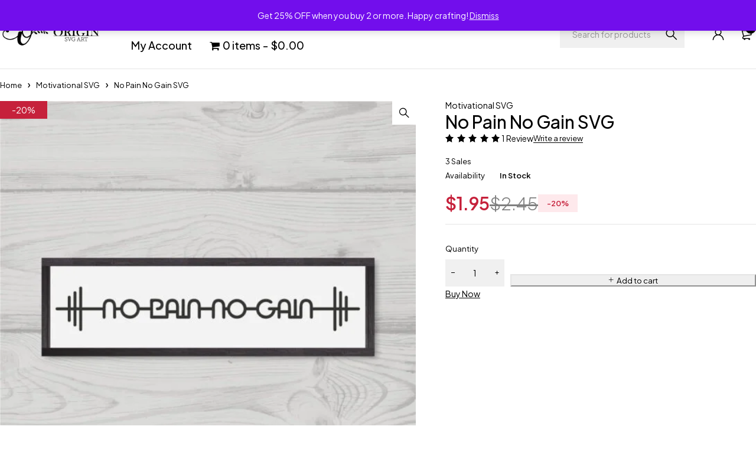

--- FILE ---
content_type: text/html; charset=UTF-8
request_url: https://www.originsvg.com/product/no-pain-no-gain-svg
body_size: 35194
content:
<!DOCTYPE html>
<html lang="en-US" itemscope itemtype="https://schema.org/Product">
<head>
	<meta charset="UTF-8" />

	<meta name="viewport" content="width=device-width, initial-scale=1.0, maximum-scale=1" />

	<link rel="profile" href="//gmpg.org/xfn/11" />
	<title>No Pain No Gain SVG &#8211; Origin SVG Art</title>
<meta name='robots' content='max-image-preview:large' />
	<style>img:is([sizes="auto" i], [sizes^="auto," i]) { contain-intrinsic-size: 3000px 1500px }</style>
	<link rel='dns-prefetch' href='//fonts.googleapis.com' />
<link rel='preconnect' href='https://fonts.gstatic.com' crossorigin />
<link rel="alternate" type="application/rss+xml" title="Origin SVG Art &raquo; Feed" href="https://www.originsvg.com/feed" />
<link rel="alternate" type="application/rss+xml" title="Origin SVG Art &raquo; Comments Feed" href="https://www.originsvg.com/comments/feed" />
<link rel="alternate" type="application/rss+xml" title="Origin SVG Art &raquo; No Pain No Gain SVG Comments Feed" href="https://www.originsvg.com/product/no-pain-no-gain-svg/feed" />
<script type="text/javascript">
/* <![CDATA[ */
window._wpemojiSettings = {"baseUrl":"https:\/\/s.w.org\/images\/core\/emoji\/16.0.1\/72x72\/","ext":".png","svgUrl":"https:\/\/s.w.org\/images\/core\/emoji\/16.0.1\/svg\/","svgExt":".svg","source":{"concatemoji":"https:\/\/www.originsvg.com\/wp-includes\/js\/wp-emoji-release.min.js?ver=6.8.3"}};
/*! This file is auto-generated */
!function(s,n){var o,i,e;function c(e){try{var t={supportTests:e,timestamp:(new Date).valueOf()};sessionStorage.setItem(o,JSON.stringify(t))}catch(e){}}function p(e,t,n){e.clearRect(0,0,e.canvas.width,e.canvas.height),e.fillText(t,0,0);var t=new Uint32Array(e.getImageData(0,0,e.canvas.width,e.canvas.height).data),a=(e.clearRect(0,0,e.canvas.width,e.canvas.height),e.fillText(n,0,0),new Uint32Array(e.getImageData(0,0,e.canvas.width,e.canvas.height).data));return t.every(function(e,t){return e===a[t]})}function u(e,t){e.clearRect(0,0,e.canvas.width,e.canvas.height),e.fillText(t,0,0);for(var n=e.getImageData(16,16,1,1),a=0;a<n.data.length;a++)if(0!==n.data[a])return!1;return!0}function f(e,t,n,a){switch(t){case"flag":return n(e,"\ud83c\udff3\ufe0f\u200d\u26a7\ufe0f","\ud83c\udff3\ufe0f\u200b\u26a7\ufe0f")?!1:!n(e,"\ud83c\udde8\ud83c\uddf6","\ud83c\udde8\u200b\ud83c\uddf6")&&!n(e,"\ud83c\udff4\udb40\udc67\udb40\udc62\udb40\udc65\udb40\udc6e\udb40\udc67\udb40\udc7f","\ud83c\udff4\u200b\udb40\udc67\u200b\udb40\udc62\u200b\udb40\udc65\u200b\udb40\udc6e\u200b\udb40\udc67\u200b\udb40\udc7f");case"emoji":return!a(e,"\ud83e\udedf")}return!1}function g(e,t,n,a){var r="undefined"!=typeof WorkerGlobalScope&&self instanceof WorkerGlobalScope?new OffscreenCanvas(300,150):s.createElement("canvas"),o=r.getContext("2d",{willReadFrequently:!0}),i=(o.textBaseline="top",o.font="600 32px Arial",{});return e.forEach(function(e){i[e]=t(o,e,n,a)}),i}function t(e){var t=s.createElement("script");t.src=e,t.defer=!0,s.head.appendChild(t)}"undefined"!=typeof Promise&&(o="wpEmojiSettingsSupports",i=["flag","emoji"],n.supports={everything:!0,everythingExceptFlag:!0},e=new Promise(function(e){s.addEventListener("DOMContentLoaded",e,{once:!0})}),new Promise(function(t){var n=function(){try{var e=JSON.parse(sessionStorage.getItem(o));if("object"==typeof e&&"number"==typeof e.timestamp&&(new Date).valueOf()<e.timestamp+604800&&"object"==typeof e.supportTests)return e.supportTests}catch(e){}return null}();if(!n){if("undefined"!=typeof Worker&&"undefined"!=typeof OffscreenCanvas&&"undefined"!=typeof URL&&URL.createObjectURL&&"undefined"!=typeof Blob)try{var e="postMessage("+g.toString()+"("+[JSON.stringify(i),f.toString(),p.toString(),u.toString()].join(",")+"));",a=new Blob([e],{type:"text/javascript"}),r=new Worker(URL.createObjectURL(a),{name:"wpTestEmojiSupports"});return void(r.onmessage=function(e){c(n=e.data),r.terminate(),t(n)})}catch(e){}c(n=g(i,f,p,u))}t(n)}).then(function(e){for(var t in e)n.supports[t]=e[t],n.supports.everything=n.supports.everything&&n.supports[t],"flag"!==t&&(n.supports.everythingExceptFlag=n.supports.everythingExceptFlag&&n.supports[t]);n.supports.everythingExceptFlag=n.supports.everythingExceptFlag&&!n.supports.flag,n.DOMReady=!1,n.readyCallback=function(){n.DOMReady=!0}}).then(function(){return e}).then(function(){var e;n.supports.everything||(n.readyCallback(),(e=n.source||{}).concatemoji?t(e.concatemoji):e.wpemoji&&e.twemoji&&(t(e.twemoji),t(e.wpemoji)))}))}((window,document),window._wpemojiSettings);
/* ]]> */
</script>

<style id='wp-emoji-styles-inline-css' type='text/css'>

	img.wp-smiley, img.emoji {
		display: inline !important;
		border: none !important;
		box-shadow: none !important;
		height: 1em !important;
		width: 1em !important;
		margin: 0 0.07em !important;
		vertical-align: -0.1em !important;
		background: none !important;
		padding: 0 !important;
	}
</style>
<link rel='stylesheet' id='wp-block-library-css' href='https://www.originsvg.com/wp-includes/css/dist/block-library/style.min.css?ver=6.8.3' type='text/css' media='all' />
<style id='classic-theme-styles-inline-css' type='text/css'>
/*! This file is auto-generated */
.wp-block-button__link{color:#fff;background-color:#32373c;border-radius:9999px;box-shadow:none;text-decoration:none;padding:calc(.667em + 2px) calc(1.333em + 2px);font-size:1.125em}.wp-block-file__button{background:#32373c;color:#fff;text-decoration:none}
</style>
<link rel='stylesheet' id='cr-frontend-css-css' href='https://www.originsvg.com/wp-content/plugins/customer-reviews-woocommerce/css/frontend.css?ver=5.88.1' type='text/css' media='all' />
<link rel='stylesheet' id='cr-badges-css-css' href='https://www.originsvg.com/wp-content/plugins/customer-reviews-woocommerce/css/badges.css?ver=5.88.1' type='text/css' media='all' />
<style id='global-styles-inline-css' type='text/css'>
:root{--wp--preset--aspect-ratio--square: 1;--wp--preset--aspect-ratio--4-3: 4/3;--wp--preset--aspect-ratio--3-4: 3/4;--wp--preset--aspect-ratio--3-2: 3/2;--wp--preset--aspect-ratio--2-3: 2/3;--wp--preset--aspect-ratio--16-9: 16/9;--wp--preset--aspect-ratio--9-16: 9/16;--wp--preset--color--black: #000000;--wp--preset--color--cyan-bluish-gray: #abb8c3;--wp--preset--color--white: #ffffff;--wp--preset--color--pale-pink: #f78da7;--wp--preset--color--vivid-red: #cf2e2e;--wp--preset--color--luminous-vivid-orange: #ff6900;--wp--preset--color--luminous-vivid-amber: #fcb900;--wp--preset--color--light-green-cyan: #7bdcb5;--wp--preset--color--vivid-green-cyan: #00d084;--wp--preset--color--pale-cyan-blue: #8ed1fc;--wp--preset--color--vivid-cyan-blue: #0693e3;--wp--preset--color--vivid-purple: #9b51e0;--wp--preset--gradient--vivid-cyan-blue-to-vivid-purple: linear-gradient(135deg,rgba(6,147,227,1) 0%,rgb(155,81,224) 100%);--wp--preset--gradient--light-green-cyan-to-vivid-green-cyan: linear-gradient(135deg,rgb(122,220,180) 0%,rgb(0,208,130) 100%);--wp--preset--gradient--luminous-vivid-amber-to-luminous-vivid-orange: linear-gradient(135deg,rgba(252,185,0,1) 0%,rgba(255,105,0,1) 100%);--wp--preset--gradient--luminous-vivid-orange-to-vivid-red: linear-gradient(135deg,rgba(255,105,0,1) 0%,rgb(207,46,46) 100%);--wp--preset--gradient--very-light-gray-to-cyan-bluish-gray: linear-gradient(135deg,rgb(238,238,238) 0%,rgb(169,184,195) 100%);--wp--preset--gradient--cool-to-warm-spectrum: linear-gradient(135deg,rgb(74,234,220) 0%,rgb(151,120,209) 20%,rgb(207,42,186) 40%,rgb(238,44,130) 60%,rgb(251,105,98) 80%,rgb(254,248,76) 100%);--wp--preset--gradient--blush-light-purple: linear-gradient(135deg,rgb(255,206,236) 0%,rgb(152,150,240) 100%);--wp--preset--gradient--blush-bordeaux: linear-gradient(135deg,rgb(254,205,165) 0%,rgb(254,45,45) 50%,rgb(107,0,62) 100%);--wp--preset--gradient--luminous-dusk: linear-gradient(135deg,rgb(255,203,112) 0%,rgb(199,81,192) 50%,rgb(65,88,208) 100%);--wp--preset--gradient--pale-ocean: linear-gradient(135deg,rgb(255,245,203) 0%,rgb(182,227,212) 50%,rgb(51,167,181) 100%);--wp--preset--gradient--electric-grass: linear-gradient(135deg,rgb(202,248,128) 0%,rgb(113,206,126) 100%);--wp--preset--gradient--midnight: linear-gradient(135deg,rgb(2,3,129) 0%,rgb(40,116,252) 100%);--wp--preset--font-size--small: 13px;--wp--preset--font-size--medium: 20px;--wp--preset--font-size--large: 36px;--wp--preset--font-size--x-large: 42px;--wp--preset--spacing--20: 0.44rem;--wp--preset--spacing--30: 0.67rem;--wp--preset--spacing--40: 1rem;--wp--preset--spacing--50: 1.5rem;--wp--preset--spacing--60: 2.25rem;--wp--preset--spacing--70: 3.38rem;--wp--preset--spacing--80: 5.06rem;--wp--preset--shadow--natural: 6px 6px 9px rgba(0, 0, 0, 0.2);--wp--preset--shadow--deep: 12px 12px 50px rgba(0, 0, 0, 0.4);--wp--preset--shadow--sharp: 6px 6px 0px rgba(0, 0, 0, 0.2);--wp--preset--shadow--outlined: 6px 6px 0px -3px rgba(255, 255, 255, 1), 6px 6px rgba(0, 0, 0, 1);--wp--preset--shadow--crisp: 6px 6px 0px rgba(0, 0, 0, 1);}:where(.is-layout-flex){gap: 0.5em;}:where(.is-layout-grid){gap: 0.5em;}body .is-layout-flex{display: flex;}.is-layout-flex{flex-wrap: wrap;align-items: center;}.is-layout-flex > :is(*, div){margin: 0;}body .is-layout-grid{display: grid;}.is-layout-grid > :is(*, div){margin: 0;}:where(.wp-block-columns.is-layout-flex){gap: 2em;}:where(.wp-block-columns.is-layout-grid){gap: 2em;}:where(.wp-block-post-template.is-layout-flex){gap: 1.25em;}:where(.wp-block-post-template.is-layout-grid){gap: 1.25em;}.has-black-color{color: var(--wp--preset--color--black) !important;}.has-cyan-bluish-gray-color{color: var(--wp--preset--color--cyan-bluish-gray) !important;}.has-white-color{color: var(--wp--preset--color--white) !important;}.has-pale-pink-color{color: var(--wp--preset--color--pale-pink) !important;}.has-vivid-red-color{color: var(--wp--preset--color--vivid-red) !important;}.has-luminous-vivid-orange-color{color: var(--wp--preset--color--luminous-vivid-orange) !important;}.has-luminous-vivid-amber-color{color: var(--wp--preset--color--luminous-vivid-amber) !important;}.has-light-green-cyan-color{color: var(--wp--preset--color--light-green-cyan) !important;}.has-vivid-green-cyan-color{color: var(--wp--preset--color--vivid-green-cyan) !important;}.has-pale-cyan-blue-color{color: var(--wp--preset--color--pale-cyan-blue) !important;}.has-vivid-cyan-blue-color{color: var(--wp--preset--color--vivid-cyan-blue) !important;}.has-vivid-purple-color{color: var(--wp--preset--color--vivid-purple) !important;}.has-black-background-color{background-color: var(--wp--preset--color--black) !important;}.has-cyan-bluish-gray-background-color{background-color: var(--wp--preset--color--cyan-bluish-gray) !important;}.has-white-background-color{background-color: var(--wp--preset--color--white) !important;}.has-pale-pink-background-color{background-color: var(--wp--preset--color--pale-pink) !important;}.has-vivid-red-background-color{background-color: var(--wp--preset--color--vivid-red) !important;}.has-luminous-vivid-orange-background-color{background-color: var(--wp--preset--color--luminous-vivid-orange) !important;}.has-luminous-vivid-amber-background-color{background-color: var(--wp--preset--color--luminous-vivid-amber) !important;}.has-light-green-cyan-background-color{background-color: var(--wp--preset--color--light-green-cyan) !important;}.has-vivid-green-cyan-background-color{background-color: var(--wp--preset--color--vivid-green-cyan) !important;}.has-pale-cyan-blue-background-color{background-color: var(--wp--preset--color--pale-cyan-blue) !important;}.has-vivid-cyan-blue-background-color{background-color: var(--wp--preset--color--vivid-cyan-blue) !important;}.has-vivid-purple-background-color{background-color: var(--wp--preset--color--vivid-purple) !important;}.has-black-border-color{border-color: var(--wp--preset--color--black) !important;}.has-cyan-bluish-gray-border-color{border-color: var(--wp--preset--color--cyan-bluish-gray) !important;}.has-white-border-color{border-color: var(--wp--preset--color--white) !important;}.has-pale-pink-border-color{border-color: var(--wp--preset--color--pale-pink) !important;}.has-vivid-red-border-color{border-color: var(--wp--preset--color--vivid-red) !important;}.has-luminous-vivid-orange-border-color{border-color: var(--wp--preset--color--luminous-vivid-orange) !important;}.has-luminous-vivid-amber-border-color{border-color: var(--wp--preset--color--luminous-vivid-amber) !important;}.has-light-green-cyan-border-color{border-color: var(--wp--preset--color--light-green-cyan) !important;}.has-vivid-green-cyan-border-color{border-color: var(--wp--preset--color--vivid-green-cyan) !important;}.has-pale-cyan-blue-border-color{border-color: var(--wp--preset--color--pale-cyan-blue) !important;}.has-vivid-cyan-blue-border-color{border-color: var(--wp--preset--color--vivid-cyan-blue) !important;}.has-vivid-purple-border-color{border-color: var(--wp--preset--color--vivid-purple) !important;}.has-vivid-cyan-blue-to-vivid-purple-gradient-background{background: var(--wp--preset--gradient--vivid-cyan-blue-to-vivid-purple) !important;}.has-light-green-cyan-to-vivid-green-cyan-gradient-background{background: var(--wp--preset--gradient--light-green-cyan-to-vivid-green-cyan) !important;}.has-luminous-vivid-amber-to-luminous-vivid-orange-gradient-background{background: var(--wp--preset--gradient--luminous-vivid-amber-to-luminous-vivid-orange) !important;}.has-luminous-vivid-orange-to-vivid-red-gradient-background{background: var(--wp--preset--gradient--luminous-vivid-orange-to-vivid-red) !important;}.has-very-light-gray-to-cyan-bluish-gray-gradient-background{background: var(--wp--preset--gradient--very-light-gray-to-cyan-bluish-gray) !important;}.has-cool-to-warm-spectrum-gradient-background{background: var(--wp--preset--gradient--cool-to-warm-spectrum) !important;}.has-blush-light-purple-gradient-background{background: var(--wp--preset--gradient--blush-light-purple) !important;}.has-blush-bordeaux-gradient-background{background: var(--wp--preset--gradient--blush-bordeaux) !important;}.has-luminous-dusk-gradient-background{background: var(--wp--preset--gradient--luminous-dusk) !important;}.has-pale-ocean-gradient-background{background: var(--wp--preset--gradient--pale-ocean) !important;}.has-electric-grass-gradient-background{background: var(--wp--preset--gradient--electric-grass) !important;}.has-midnight-gradient-background{background: var(--wp--preset--gradient--midnight) !important;}.has-small-font-size{font-size: var(--wp--preset--font-size--small) !important;}.has-medium-font-size{font-size: var(--wp--preset--font-size--medium) !important;}.has-large-font-size{font-size: var(--wp--preset--font-size--large) !important;}.has-x-large-font-size{font-size: var(--wp--preset--font-size--x-large) !important;}
:where(.wp-block-post-template.is-layout-flex){gap: 1.25em;}:where(.wp-block-post-template.is-layout-grid){gap: 1.25em;}
:where(.wp-block-columns.is-layout-flex){gap: 2em;}:where(.wp-block-columns.is-layout-grid){gap: 2em;}
:root :where(.wp-block-pullquote){font-size: 1.5em;line-height: 1.6;}
</style>
<link rel='stylesheet' id='contact-form-7-css' href='https://www.originsvg.com/wp-content/plugins/contact-form-7/includes/css/styles.css?ver=6.1.3' type='text/css' media='all' />
<link rel='stylesheet' id='wpmenucart-icons-css' href='https://www.originsvg.com/wp-content/plugins/woocommerce-menu-bar-cart/assets/css/wpmenucart-icons.min.css?ver=2.14.12' type='text/css' media='all' />
<style id='wpmenucart-icons-inline-css' type='text/css'>
@font-face{font-family:WPMenuCart;src:url(https://www.originsvg.com/wp-content/plugins/woocommerce-menu-bar-cart/assets/fonts/WPMenuCart.eot);src:url(https://www.originsvg.com/wp-content/plugins/woocommerce-menu-bar-cart/assets/fonts/WPMenuCart.eot?#iefix) format('embedded-opentype'),url(https://www.originsvg.com/wp-content/plugins/woocommerce-menu-bar-cart/assets/fonts/WPMenuCart.woff2) format('woff2'),url(https://www.originsvg.com/wp-content/plugins/woocommerce-menu-bar-cart/assets/fonts/WPMenuCart.woff) format('woff'),url(https://www.originsvg.com/wp-content/plugins/woocommerce-menu-bar-cart/assets/fonts/WPMenuCart.ttf) format('truetype'),url(https://www.originsvg.com/wp-content/plugins/woocommerce-menu-bar-cart/assets/fonts/WPMenuCart.svg#WPMenuCart) format('svg');font-weight:400;font-style:normal;font-display:swap}
</style>
<link rel='stylesheet' id='wpmenucart-css' href='https://www.originsvg.com/wp-content/plugins/woocommerce-menu-bar-cart/assets/css/wpmenucart-main.min.css?ver=2.14.12' type='text/css' media='all' />
<link rel='stylesheet' id='photoswipe-css' href='https://www.originsvg.com/wp-content/plugins/woocommerce/assets/css/photoswipe/photoswipe.min.css?ver=10.3.5' type='text/css' media='all' />
<link rel='stylesheet' id='photoswipe-default-skin-css' href='https://www.originsvg.com/wp-content/plugins/woocommerce/assets/css/photoswipe/default-skin/default-skin.min.css?ver=10.3.5' type='text/css' media='all' />
<link rel='stylesheet' id='woocommerce-layout-css' href='https://www.originsvg.com/wp-content/plugins/woocommerce/assets/css/woocommerce-layout.css?ver=10.3.5' type='text/css' media='all' />
<link rel='stylesheet' id='woocommerce-smallscreen-css' href='https://www.originsvg.com/wp-content/plugins/woocommerce/assets/css/woocommerce-smallscreen.css?ver=10.3.5' type='text/css' media='only screen and (max-width: 768px)' />
<link rel='stylesheet' id='woocommerce-general-css' href='https://www.originsvg.com/wp-content/plugins/woocommerce/assets/css/woocommerce.css?ver=10.3.5' type='text/css' media='all' />
<style id='woocommerce-inline-inline-css' type='text/css'>
.woocommerce form .form-row .required { visibility: visible; }
</style>
<link rel='stylesheet' id='gateway-css' href='https://www.originsvg.com/wp-content/plugins/woocommerce-paypal-payments/modules/ppcp-button/assets/css/gateway.css?ver=3.3.0' type='text/css' media='all' />
<link rel='stylesheet' id='brands-styles-css' href='https://www.originsvg.com/wp-content/plugins/woocommerce/assets/css/brands.css?ver=10.3.5' type='text/css' media='all' />
<link rel='stylesheet' id='dgwt-wcas-style-css' href='https://www.originsvg.com/wp-content/plugins/ajax-search-for-woocommerce/assets/css/style.min.css?ver=1.31.0' type='text/css' media='all' />
<link rel='stylesheet' id='notificationx-public-css' href='https://www.originsvg.com/wp-content/plugins/notificationx/assets/public/css/frontend.css?ver=3.1.8' type='text/css' media='all' />
<link rel='stylesheet' id='dashicons-css' href='https://www.originsvg.com/wp-includes/css/dashicons.min.css?ver=6.8.3' type='text/css' media='all' />
<link rel='stylesheet' id='font-awesome-5-css' href='https://www.originsvg.com/wp-content/themes/loobek/css/fontawesome.min.css?ver=1.2.3' type='text/css' media='all' />
<link rel='stylesheet' id='loobek-reset-css' href='https://www.originsvg.com/wp-content/themes/loobek/css/reset.css?ver=1.2.3' type='text/css' media='all' />
<link rel='stylesheet' id='loobek-style-css' href='https://www.originsvg.com/wp-content/themes/loobek/style.css?ver=1.2.3' type='text/css' media='all' />
<link rel='stylesheet' id='loobek-child-style-css' href='https://www.originsvg.com/wp-content/themes/loobek-child/style.css?ver=6.8.3' type='text/css' media='all' />
<link rel="preload" as="style" href="https://fonts.googleapis.com/css?family=Plus%20Jakarta%20Sans:400,600,700,300,500&#038;display=swap&#038;ver=1730589704" /><link rel="stylesheet" href="https://fonts.googleapis.com/css?family=Plus%20Jakarta%20Sans:400,600,700,300,500&#038;display=swap&#038;ver=1730589704" media="print" onload="this.media='all'"><noscript><link rel="stylesheet" href="https://fonts.googleapis.com/css?family=Plus%20Jakarta%20Sans:400,600,700,300,500&#038;display=swap&#038;ver=1730589704" /></noscript><link rel='stylesheet' id='font-icomoon-icon-css' href='https://www.originsvg.com/wp-content/themes/loobek/css/icomoon-icons.css?ver=1.2.3' type='text/css' media='all' />
<link rel='stylesheet' id='loobek-responsive-css' href='https://www.originsvg.com/wp-content/themes/loobek/css/responsive.css?ver=1.2.3' type='text/css' media='all' />
<link rel='stylesheet' id='swiper-css' href='https://www.originsvg.com/wp-content/plugins/elementor/assets/lib/swiper/v8/css/swiper.min.css?ver=8.4.5' type='text/css' media='all' />
<link rel='stylesheet' id='loobek-dynamic-css-css' href='http://www.originsvg.com/wp-content/uploads/loobekchild.css?ver=1730589704' type='text/css' media='all' />
<script type="text/template" id="tmpl-variation-template">
	<div class="woocommerce-variation-description">{{{ data.variation.variation_description }}}</div>
	<div class="woocommerce-variation-price">{{{ data.variation.price_html }}}</div>
	<div class="woocommerce-variation-availability">{{{ data.variation.availability_html }}}</div>
</script>
<script type="text/template" id="tmpl-unavailable-variation-template">
	<p role="alert">Sorry, this product is unavailable. Please choose a different combination.</p>
</script>
<script type="text/javascript" src="https://www.originsvg.com/wp-includes/js/jquery/jquery.min.js?ver=3.7.1" id="jquery-core-js"></script>
<script type="text/javascript" src="https://www.originsvg.com/wp-includes/js/jquery/jquery-migrate.min.js?ver=3.4.1" id="jquery-migrate-js"></script>
<script type="text/javascript" src="https://www.originsvg.com/wp-content/plugins/woocommerce/assets/js/jquery-blockui/jquery.blockUI.min.js?ver=2.7.0-wc.10.3.5" id="wc-jquery-blockui-js" defer="defer" data-wp-strategy="defer"></script>
<script type="text/javascript" id="wc-add-to-cart-js-extra">
/* <![CDATA[ */
var wc_add_to_cart_params = {"ajax_url":"\/wp-admin\/admin-ajax.php","wc_ajax_url":"\/?wc-ajax=%%endpoint%%","i18n_view_cart":"View cart","cart_url":"https:\/\/www.originsvg.com\/cart","is_cart":"","cart_redirect_after_add":"no"};
/* ]]> */
</script>
<script type="text/javascript" src="https://www.originsvg.com/wp-content/plugins/woocommerce/assets/js/frontend/add-to-cart.min.js?ver=10.3.5" id="wc-add-to-cart-js" defer="defer" data-wp-strategy="defer"></script>
<script type="text/javascript" src="https://www.originsvg.com/wp-content/plugins/woocommerce/assets/js/zoom/jquery.zoom.min.js?ver=1.7.21-wc.10.3.5" id="wc-zoom-js" defer="defer" data-wp-strategy="defer"></script>
<script type="text/javascript" src="https://www.originsvg.com/wp-content/plugins/woocommerce/assets/js/flexslider/jquery.flexslider.min.js?ver=2.7.2-wc.10.3.5" id="wc-flexslider-js" defer="defer" data-wp-strategy="defer"></script>
<script type="text/javascript" src="https://www.originsvg.com/wp-content/plugins/woocommerce/assets/js/photoswipe/photoswipe.min.js?ver=4.1.1-wc.10.3.5" id="wc-photoswipe-js" defer="defer" data-wp-strategy="defer"></script>
<script type="text/javascript" src="https://www.originsvg.com/wp-content/plugins/woocommerce/assets/js/photoswipe/photoswipe-ui-default.min.js?ver=4.1.1-wc.10.3.5" id="wc-photoswipe-ui-default-js" defer="defer" data-wp-strategy="defer"></script>
<script type="text/javascript" id="wc-single-product-js-extra">
/* <![CDATA[ */
var wc_single_product_params = {"i18n_required_rating_text":"Please select a rating","i18n_rating_options":["1 of 5 stars","2 of 5 stars","3 of 5 stars","4 of 5 stars","5 of 5 stars"],"i18n_product_gallery_trigger_text":"View full-screen image gallery","review_rating_required":"no","flexslider":{"rtl":false,"animation":"slide","smoothHeight":true,"directionNav":false,"controlNav":"thumbnails","slideshow":false,"animationSpeed":500,"animationLoop":false,"allowOneSlide":false},"zoom_enabled":"1","zoom_options":[],"photoswipe_enabled":"1","photoswipe_options":{"shareEl":false,"closeOnScroll":false,"history":false,"hideAnimationDuration":0,"showAnimationDuration":0},"flexslider_enabled":"1"};
/* ]]> */
</script>
<script type="text/javascript" src="https://www.originsvg.com/wp-content/plugins/woocommerce/assets/js/frontend/single-product.min.js?ver=10.3.5" id="wc-single-product-js" defer="defer" data-wp-strategy="defer"></script>
<script type="text/javascript" src="https://www.originsvg.com/wp-content/plugins/woocommerce/assets/js/js-cookie/js.cookie.min.js?ver=2.1.4-wc.10.3.5" id="wc-js-cookie-js" defer="defer" data-wp-strategy="defer"></script>
<script type="text/javascript" id="woocommerce-js-extra">
/* <![CDATA[ */
var woocommerce_params = {"ajax_url":"\/wp-admin\/admin-ajax.php","wc_ajax_url":"\/?wc-ajax=%%endpoint%%","i18n_password_show":"Show password","i18n_password_hide":"Hide password"};
/* ]]> */
</script>
<script type="text/javascript" src="https://www.originsvg.com/wp-content/plugins/woocommerce/assets/js/frontend/woocommerce.min.js?ver=10.3.5" id="woocommerce-js" defer="defer" data-wp-strategy="defer"></script>
<script type="text/javascript" id="wc-cart-fragments-js-extra">
/* <![CDATA[ */
var wc_cart_fragments_params = {"ajax_url":"\/wp-admin\/admin-ajax.php","wc_ajax_url":"\/?wc-ajax=%%endpoint%%","cart_hash_key":"wc_cart_hash_23c9989bcda9595b9f9b48f157c42d68","fragment_name":"wc_fragments_23c9989bcda9595b9f9b48f157c42d68","request_timeout":"5000"};
/* ]]> */
</script>
<script type="text/javascript" src="https://www.originsvg.com/wp-content/plugins/woocommerce/assets/js/frontend/cart-fragments.min.js?ver=10.3.5" id="wc-cart-fragments-js" defer="defer" data-wp-strategy="defer"></script>
<script type="text/javascript" src="https://www.originsvg.com/wp-includes/js/underscore.min.js?ver=1.13.7" id="underscore-js"></script>
<script type="text/javascript" id="wp-util-js-extra">
/* <![CDATA[ */
var _wpUtilSettings = {"ajax":{"url":"\/wp-admin\/admin-ajax.php"}};
/* ]]> */
</script>
<script type="text/javascript" src="https://www.originsvg.com/wp-includes/js/wp-util.min.js?ver=6.8.3" id="wp-util-js"></script>
<script type="text/javascript" id="wc-add-to-cart-variation-js-extra">
/* <![CDATA[ */
var wc_add_to_cart_variation_params = {"wc_ajax_url":"\/?wc-ajax=%%endpoint%%","i18n_no_matching_variations_text":"Sorry, no products matched your selection. Please choose a different combination.","i18n_make_a_selection_text":"Please select some product options before adding this product to your cart.","i18n_unavailable_text":"Sorry, this product is unavailable. Please choose a different combination.","i18n_reset_alert_text":"Your selection has been reset. Please select some product options before adding this product to your cart."};
/* ]]> */
</script>
<script type="text/javascript" src="https://www.originsvg.com/wp-content/plugins/woocommerce/assets/js/frontend/add-to-cart-variation.min.js?ver=10.3.5" id="wc-add-to-cart-variation-js" defer="defer" data-wp-strategy="defer"></script>

<!-- OG: 3.3.8 --><link rel="image_src" href="https://www.originsvg.com/wp-content/uploads/2019/10/work-out-01-no-pain-no-gain-1.jpg"><meta name="msapplication-TileImage" content="https://www.originsvg.com/wp-content/uploads/2019/10/work-out-01-no-pain-no-gain-1.jpg">
<meta property="og:image" content="https://www.originsvg.com/wp-content/uploads/2019/10/work-out-01-no-pain-no-gain-1.jpg"><meta property="og:image:secure_url" content="https://www.originsvg.com/wp-content/uploads/2019/10/work-out-01-no-pain-no-gain-1.jpg"><meta property="og:image:width" content="1000"><meta property="og:image:height" content="1000"><meta property="og:image:alt" content="No Pain No Gain SVG"><meta property="og:image:type" content="image/jpeg"><meta property="og:description" content="No Pain No Gain SVG, Sport SVG, Printable Wall Decor, Christian SVG, Printable Sign, Commercial Use, File Download, SVG PNG. Ready to download, ready to use for card design, t-shirt, mug, pillow, art and craft, or other artworks. This clipart is in SVG vector and PNG file for Silhouette Studio and Cricut Design Space. This..."><meta property="og:type" content="product"><meta property="og:locale" content="en_US"><meta property="og:site_name" content="Origin SVG Art"><meta property="og:title" content="No Pain No Gain SVG"><meta property="og:url" content="https://www.originsvg.com/product/no-pain-no-gain-svg"><meta property="og:updated_time" content="2025-05-22T22:05:34+00:00">
<meta property="twitter:partner" content="ogwp"><meta property="twitter:card" content="summary_large_image"><meta property="twitter:image" content="https://www.originsvg.com/wp-content/uploads/2019/10/work-out-01-no-pain-no-gain-1.jpg"><meta property="twitter:image:alt" content="No Pain No Gain SVG"><meta property="twitter:title" content="No Pain No Gain SVG"><meta property="twitter:description" content="No Pain No Gain SVG, Sport SVG, Printable Wall Decor, Christian SVG, Printable Sign, Commercial Use, File Download, SVG PNG. Ready to download, ready to use for card design, t-shirt, mug, pillow,..."><meta property="twitter:url" content="https://www.originsvg.com/product/no-pain-no-gain-svg"><meta property="twitter:label1" content="Reading time"><meta property="twitter:data1" content="1 minute">
<meta itemprop="image" content="https://www.originsvg.com/wp-content/uploads/2019/10/work-out-01-no-pain-no-gain-1.jpg"><meta itemprop="name" content="No Pain No Gain SVG"><meta itemprop="description" content="No Pain No Gain SVG, Sport SVG, Printable Wall Decor, Christian SVG, Printable Sign, Commercial Use, File Download, SVG PNG. Ready to download, ready to use for card design, t-shirt, mug, pillow, art and craft, or other artworks. This clipart is in SVG vector and PNG file for Silhouette Studio and Cricut Design Space. This..."><meta itemprop="datePublished" content="2019-10-28"><meta itemprop="dateModified" content="2025-05-22T22:05:34+00:00">
<meta property="profile:first_name" content="Lisa"><meta property="profile:username" content="Lisa">
<meta property="product:availability" content="instock"><meta property="product:price:amount" content="2.45"><meta property="product:price:currency" content="USD"><meta property="product:category" content="Motivational SVG"><meta property="product:sale_price:amount" content="1.95"><meta property="product:sale_price:currency" content="USD"><meta property="product:tag" content="fitness room wall art"><meta property="product:tag" content="motivational svg"><meta property="product:tag" content="no pain no gain"><meta property="product:tag" content="sport svg"><meta property="product:tag" content="svg cutting file"><meta property="product:tag" content="svg files"><meta property="product:tag" content="work out motivation"><meta property="product:tag" content="work out room svg"><meta property="product:tag" content="work out svg">
<!-- /OG -->

<link rel="https://api.w.org/" href="https://www.originsvg.com/wp-json/" /><link rel="alternate" title="JSON" type="application/json" href="https://www.originsvg.com/wp-json/wp/v2/product/3589" /><link rel="EditURI" type="application/rsd+xml" title="RSD" href="https://www.originsvg.com/xmlrpc.php?rsd" />
<meta name="generator" content="WordPress 6.8.3" />
<meta name="generator" content="WooCommerce 10.3.5" />
<link rel="canonical" href="https://www.originsvg.com/product/no-pain-no-gain-svg" />
<link rel='shortlink' href='https://www.originsvg.com/?p=3589' />
<link rel="alternate" title="oEmbed (JSON)" type="application/json+oembed" href="https://www.originsvg.com/wp-json/oembed/1.0/embed?url=https%3A%2F%2Fwww.originsvg.com%2Fproduct%2Fno-pain-no-gain-svg" />
<link rel="alternate" title="oEmbed (XML)" type="text/xml+oembed" href="https://www.originsvg.com/wp-json/oembed/1.0/embed?url=https%3A%2F%2Fwww.originsvg.com%2Fproduct%2Fno-pain-no-gain-svg&#038;format=xml" />
<meta name="generator" content="Redux 4.5.8" />		<style>
			.dgwt-wcas-ico-magnifier,.dgwt-wcas-ico-magnifier-handler{max-width:20px}.dgwt-wcas-search-wrapp{max-width:600px}		</style>
			<noscript><style>.woocommerce-product-gallery{ opacity: 1 !important; }</style></noscript>
	<meta name="generator" content="Elementor 3.33.0; features: additional_custom_breakpoints; settings: css_print_method-external, google_font-enabled, font_display-auto">
			<style>
				.e-con.e-parent:nth-of-type(n+4):not(.e-lazyloaded):not(.e-no-lazyload),
				.e-con.e-parent:nth-of-type(n+4):not(.e-lazyloaded):not(.e-no-lazyload) * {
					background-image: none !important;
				}
				@media screen and (max-height: 1024px) {
					.e-con.e-parent:nth-of-type(n+3):not(.e-lazyloaded):not(.e-no-lazyload),
					.e-con.e-parent:nth-of-type(n+3):not(.e-lazyloaded):not(.e-no-lazyload) * {
						background-image: none !important;
					}
				}
				@media screen and (max-height: 640px) {
					.e-con.e-parent:nth-of-type(n+2):not(.e-lazyloaded):not(.e-no-lazyload),
					.e-con.e-parent:nth-of-type(n+2):not(.e-lazyloaded):not(.e-no-lazyload) * {
						background-image: none !important;
					}
				}
			</style>
			<link rel="icon" href="https://www.originsvg.com/wp-content/uploads/2019/09/cropped-icon-origin-svg-1-100x100.jpg" sizes="32x32" />
<link rel="icon" href="https://www.originsvg.com/wp-content/uploads/2019/09/cropped-icon-origin-svg-1-300x300.jpg" sizes="192x192" />
<link rel="apple-touch-icon" href="https://www.originsvg.com/wp-content/uploads/2019/09/cropped-icon-origin-svg-1-300x300.jpg" />
<meta name="msapplication-TileImage" content="https://www.originsvg.com/wp-content/uploads/2019/09/cropped-icon-origin-svg-1-300x300.jpg" />
</head>
<body class="wp-singular product-template-default single single-product postid-3589 wp-theme-loobek wp-child-theme-loobek-child theme-loobek woocommerce woocommerce-page woocommerce-demo-store woocommerce-no-js layout-fullwidth wide header-v1 header-number-style-v1 header-mobile-v1 hidden-compare product-label-rectangle label-align-horizontal product-hover-style-v1 product-mobile-style-v1 ts_desktop has-notificationx elementor-default elementor-kit-7880">
<p role="complementary" aria-label="Store notice" class="woocommerce-store-notice demo_store" data-notice-id="8ca3396f26609f4f4c58e7845f9700eb" style="display:none;">Get 25% OFF when you buy 2 or more. Happy crafting! <a role="button" href="#" class="woocommerce-store-notice__dismiss-link">Dismiss</a></p><div id="page" class="hfeed site">

			
		<!-- Page Slider -->
				
				
		
<header class="ts-header header-sticky menu-middle ">
	<div class="overlay"></div>
	<div class="header-template">
					
		<div class="header-middle">
			<div class="container">
				
								<div class="header-left visible-phone">
				
										
										<div class="search-button"><span class="icon"></span></div>
										
				</div>
								
				<div class="logo-wrapper">		<div class="logo">
			<a href="https://www.originsvg.com/">
							<img src="http://www.originsvg.com/wp-content/uploads/2019/09/cropped-logo-origin-svg-art-landscape-6.png" alt="Origin SVG Art" title="Origin SVG Art" class="normal-logo" />
						
							<img src="http://www.originsvg.com/wp-content/uploads/2019/09/cropped-logo-origin-svg-art-landscape-6.png" alt="Origin SVG Art" title="Origin SVG Art" class="mobile-logo" />
						
							<img src="http://www.originsvg.com/wp-content/uploads/2019/09/cropped-logo-origin-svg-art-landscape-6.png" alt="Origin SVG Art" title="Origin SVG Art" class="sticky-logo" />
						
						
						</a>
		</div>
		</div>

				<div class="menu-wrapper hidden-phone">
					<div class="ts-menu">
						<nav class="main-menu ts-mega-menu-wrapper"><ul id="menu-menu-1" class="menu"><li id="menu-item-10613" class="menu-item menu-item-type-custom menu-item-object-custom menu-item-home menu-item-has-children menu-item-10613 ts-normal-menu parent">
	<a href="https://www.originsvg.com/"><span class="menu-label">Home</span></a><span class="ts-menu-drop-icon"></span>
<ul class="sub-menu">
	<li id="menu-item-8618" class="menu-item menu-item-type-post_type menu-item-object-page menu-item-8618">
		<a href="https://www.originsvg.com/about"><span class="menu-label">About</span></a></li>
	<li id="menu-item-8541" class="menu-item menu-item-type-post_type menu-item-object-page menu-item-8541">
		<a href="https://www.originsvg.com/reviews"><span class="menu-label">Reviews</span></a></li>
	<li id="menu-item-8619" class="menu-item menu-item-type-post_type menu-item-object-page menu-item-privacy-policy menu-item-8619">
		<a href="https://www.originsvg.com/privacy-policy"><span class="menu-label">Privacy Policy</span></a></li>
	<li id="menu-item-8621" class="menu-item menu-item-type-post_type menu-item-object-page menu-item-8621">
		<a href="https://www.originsvg.com/term-of-use"><span class="menu-label">Term of Use</span></a></li>
</ul>
</li>
<li id="menu-item-2268" class="menu-item menu-item-type-post_type menu-item-object-page menu-item-home menu-item-has-children current_page_parent menu-item-2268 ts-normal-menu parent">
	<a href="https://www.originsvg.com/"><span class="menu-label">Shop Categories</span></a><span class="ts-menu-drop-icon"></span>
<ul class="sub-menu">
	<li id="menu-item-10162" class="menu-item menu-item-type-taxonomy menu-item-object-product_cat menu-item-10162">
		<a href="https://www.originsvg.com/product-category/autumn-fall-svg"><span class="menu-label">Autumn Fall SVG</span></a></li>
	<li id="menu-item-10163" class="menu-item menu-item-type-taxonomy menu-item-object-product_cat menu-item-10163">
		<a href="https://www.originsvg.com/product-category/awareness-svg"><span class="menu-label">Awareness SVG</span></a></li>
	<li id="menu-item-10164" class="menu-item menu-item-type-taxonomy menu-item-object-product_cat menu-item-10164">
		<a href="https://www.originsvg.com/product-category/back-to-school"><span class="menu-label">Back to School</span></a></li>
	<li id="menu-item-10165" class="menu-item menu-item-type-taxonomy menu-item-object-product_cat menu-item-10165">
		<a href="https://www.originsvg.com/product-category/bathroom"><span class="menu-label">Bathroom SVG</span></a></li>
	<li id="menu-item-10166" class="menu-item menu-item-type-taxonomy menu-item-object-product_cat menu-item-10166">
		<a href="https://www.originsvg.com/product-category/bedroom-svg"><span class="menu-label">Bedroom SVG</span></a></li>
	<li id="menu-item-10167" class="menu-item menu-item-type-taxonomy menu-item-object-product_cat menu-item-10167">
		<a href="https://www.originsvg.com/product-category/birthday-svg"><span class="menu-label">Birthday SVG</span></a></li>
	<li id="menu-item-10168" class="menu-item menu-item-type-taxonomy menu-item-object-product_cat menu-item-10168">
		<a href="https://www.originsvg.com/product-category/black-lives-matter-svg"><span class="menu-label">Black Lives Matter SVG</span></a></li>
	<li id="menu-item-10169" class="menu-item menu-item-type-taxonomy menu-item-object-product_cat menu-item-10169">
		<a href="https://www.originsvg.com/product-category/brand-logo-svg"><span class="menu-label">brand logo SVG</span></a></li>
	<li id="menu-item-10170" class="menu-item menu-item-type-taxonomy menu-item-object-product_cat menu-item-10170">
		<a href="https://www.originsvg.com/product-category/bundle-svg"><span class="menu-label">Bundle SVG</span></a></li>
	<li id="menu-item-10171" class="menu-item menu-item-type-taxonomy menu-item-object-product_cat menu-item-10171">
		<a href="https://www.originsvg.com/product-category/cartoon-character-svg"><span class="menu-label">Cartoon Character SVG</span></a></li>
	<li id="menu-item-10172" class="menu-item menu-item-type-taxonomy menu-item-object-product_cat menu-item-10172">
		<a href="https://www.originsvg.com/product-category/christian-svg"><span class="menu-label">Christian SVG</span></a></li>
	<li id="menu-item-10173" class="menu-item menu-item-type-taxonomy menu-item-object-product_cat menu-item-10173">
		<a href="https://www.originsvg.com/product-category/christmas-svg"><span class="menu-label">Christmas SVG</span></a></li>
	<li id="menu-item-10174" class="menu-item menu-item-type-taxonomy menu-item-object-product_cat menu-item-10174">
		<a href="https://www.originsvg.com/product-category/corona"><span class="menu-label">Corona</span></a></li>
	<li id="menu-item-10176" class="menu-item menu-item-type-taxonomy menu-item-object-product_cat menu-item-10176">
		<a href="https://www.originsvg.com/product-category/dog-svg"><span class="menu-label">Dog SVG</span></a></li>
	<li id="menu-item-10177" class="menu-item menu-item-type-taxonomy menu-item-object-product_cat menu-item-10177">
		<a href="https://www.originsvg.com/product-category/earring-svg"><span class="menu-label">Earring SVG</span></a></li>
	<li id="menu-item-10178" class="menu-item menu-item-type-taxonomy menu-item-object-product_cat menu-item-10178">
		<a href="https://www.originsvg.com/product-category/easter-svg"><span class="menu-label">Easter SVG</span></a></li>
	<li id="menu-item-10179" class="menu-item menu-item-type-taxonomy menu-item-object-product_cat menu-item-10179">
		<a href="https://www.originsvg.com/product-category/family-svg"><span class="menu-label">Family SVG</span></a></li>
	<li id="menu-item-10180" class="menu-item menu-item-type-taxonomy menu-item-object-product_cat menu-item-10180">
		<a href="https://www.originsvg.com/product-category/fathers-day-svg"><span class="menu-label">Father&#8217;s Day SVG</span></a></li>
	<li id="menu-item-10181" class="menu-item menu-item-type-taxonomy menu-item-object-product_cat menu-item-10181">
		<a href="https://www.originsvg.com/product-category/game"><span class="menu-label">game</span></a></li>
	<li id="menu-item-10182" class="menu-item menu-item-type-taxonomy menu-item-object-product_cat menu-item-10182">
		<a href="https://www.originsvg.com/product-category/game-svg"><span class="menu-label">Game SVG</span></a></li>
	<li id="menu-item-10183" class="menu-item menu-item-type-taxonomy menu-item-object-product_cat menu-item-10183">
		<a href="https://www.originsvg.com/product-category/game-svg/fortnite"><span class="menu-label">Fortnite</span></a></li>
	<li id="menu-item-10184" class="menu-item menu-item-type-taxonomy menu-item-object-product_cat menu-item-10184">
		<a href="https://www.originsvg.com/product-category/glamour-fashion-svg"><span class="menu-label">Glamour / Fashion SVG</span></a></li>
	<li id="menu-item-10185" class="menu-item menu-item-type-taxonomy menu-item-object-product_cat menu-item-10185">
		<a href="https://www.originsvg.com/product-category/halloween-svg"><span class="menu-label">Halloween SVG</span></a></li>
	<li id="menu-item-10186" class="menu-item menu-item-type-taxonomy menu-item-object-product_cat menu-item-10186">
		<a href="https://www.originsvg.com/product-category/home-signs-svg"><span class="menu-label">Home Signs SVG</span></a></li>
	<li id="menu-item-10187" class="menu-item menu-item-type-taxonomy menu-item-object-product_cat menu-item-10187">
		<a href="https://www.originsvg.com/product-category/kitchen-svg"><span class="menu-label">Kitchen SVG</span></a></li>
	<li id="menu-item-10188" class="menu-item menu-item-type-taxonomy menu-item-object-product_cat menu-item-10188">
		<a href="https://www.originsvg.com/product-category/laundry-room-svg"><span class="menu-label">Laundry Room SVG</span></a></li>
	<li id="menu-item-10189" class="menu-item menu-item-type-taxonomy menu-item-object-product_cat menu-item-10189">
		<a href="https://www.originsvg.com/product-category/memorial-svg"><span class="menu-label">Memorial SVG</span></a></li>
	<li id="menu-item-10190" class="menu-item menu-item-type-taxonomy menu-item-object-product_cat menu-item-10190">
		<a href="https://www.originsvg.com/product-category/military-svg"><span class="menu-label">Military SVG</span></a></li>
	<li id="menu-item-10191" class="menu-item menu-item-type-taxonomy menu-item-object-product_cat menu-item-10191">
		<a href="https://www.originsvg.com/product-category/mothers-day-svg"><span class="menu-label">Mother&#8217;s Day SVG</span></a></li>
	<li id="menu-item-10192" class="menu-item menu-item-type-taxonomy menu-item-object-product_cat current-product-ancestor current-menu-parent current-product-parent menu-item-10192">
		<a href="https://www.originsvg.com/product-category/motivational-svg"><span class="menu-label">Motivational SVG</span></a></li>
	<li id="menu-item-10193" class="menu-item menu-item-type-taxonomy menu-item-object-product_cat menu-item-10193">
		<a href="https://www.originsvg.com/product-category/movie-svg"><span class="menu-label">Movie SVG</span></a></li>
	<li id="menu-item-10194" class="menu-item menu-item-type-taxonomy menu-item-object-product_cat menu-item-10194">
		<a href="https://www.originsvg.com/product-category/nursery-kids-svg"><span class="menu-label">Nursery Kids SVG</span></a></li>
	<li id="menu-item-10195" class="menu-item menu-item-type-taxonomy menu-item-object-product_cat menu-item-10195">
		<a href="https://www.originsvg.com/product-category/quote-svg"><span class="menu-label">Quote SVG</span></a></li>
	<li id="menu-item-10197" class="menu-item menu-item-type-taxonomy menu-item-object-product_cat menu-item-10197">
		<a href="https://www.originsvg.com/product-category/st-patricks-day-svg"><span class="menu-label">St. Patrick&#8217;s Day SVG</span></a></li>
	<li id="menu-item-10199" class="menu-item menu-item-type-taxonomy menu-item-object-product_cat menu-item-10199">
		<a href="https://www.originsvg.com/product-category/summer-svg"><span class="menu-label">Summer SVG</span></a></li>
	<li id="menu-item-10200" class="menu-item menu-item-type-taxonomy menu-item-object-product_cat menu-item-10200">
		<a href="https://www.originsvg.com/product-category/t-shirt-svg"><span class="menu-label">T-Shirt SVG</span></a></li>
	<li id="menu-item-10201" class="menu-item menu-item-type-taxonomy menu-item-object-product_cat menu-item-10201">
		<a href="https://www.originsvg.com/product-category/thanksgiving-svg"><span class="menu-label">Thanksgiving SVG</span></a></li>
	<li id="menu-item-10202" class="menu-item menu-item-type-taxonomy menu-item-object-product_cat menu-item-10202">
		<a href="https://www.originsvg.com/product-category/the-walking-dead-svg"><span class="menu-label">The Walking Dead SVG</span></a></li>
	<li id="menu-item-10203" class="menu-item menu-item-type-taxonomy menu-item-object-product_cat menu-item-10203">
		<a href="https://www.originsvg.com/product-category/tv-series-svg"><span class="menu-label">TV Series SVG</span></a></li>
	<li id="menu-item-10204" class="menu-item menu-item-type-taxonomy menu-item-object-product_cat menu-item-10204">
		<a href="https://www.originsvg.com/product-category/unicorn-svg"><span class="menu-label">Unicorn SVG</span></a></li>
	<li id="menu-item-10205" class="menu-item menu-item-type-taxonomy menu-item-object-product_cat menu-item-10205">
		<a href="https://www.originsvg.com/product-category/valentine-svg"><span class="menu-label">Valentine SVG</span></a></li>
	<li id="menu-item-10206" class="menu-item menu-item-type-taxonomy menu-item-object-product_cat menu-item-10206">
		<a href="https://www.originsvg.com/product-category/wall-decor-svg"><span class="menu-label">Wall Decor SVG</span></a></li>
	<li id="menu-item-10207" class="menu-item menu-item-type-taxonomy menu-item-object-product_cat menu-item-10207">
		<a href="https://www.originsvg.com/product-category/wedding-svg"><span class="menu-label">Wedding SVG</span></a></li>
	<li id="menu-item-10208" class="menu-item menu-item-type-taxonomy menu-item-object-product_cat menu-item-10208">
		<a href="https://www.originsvg.com/product-category/women-svg"><span class="menu-label">Women SVG</span></a></li>
</ul>
</li>
<li id="menu-item-2220" class="menu-item menu-item-type-post_type menu-item-object-page menu-item-2220 ts-normal-menu">
	<a href="https://www.originsvg.com/contact"><span class="menu-label">Contact</span></a></li>
<li id="menu-item-11493" class="menu-item menu-item-type-post_type menu-item-object-page menu-item-11493 ts-normal-menu">
	<a href="https://www.originsvg.com/how-to-download"><span class="menu-label">How To Download</span></a></li>
<li id="menu-item-8540" class="menu-item menu-item-type-post_type menu-item-object-page menu-item-has-children menu-item-8540 ts-normal-menu parent">
	<a href="https://www.originsvg.com/my-account"><span class="menu-label">My Account</span></a><span class="ts-menu-drop-icon"></span>
<ul class="sub-menu">
	<li id="menu-item-9169" class="menu-item menu-item-type-custom menu-item-object-custom menu-item-9169">
		<a href="https://www.originsvg.com/my-account/orders"><span class="menu-label">Orders</span></a></li>
	<li id="menu-item-9170" class="menu-item menu-item-type-custom menu-item-object-custom menu-item-9170">
		<a href="https://www.originsvg.com/my-account/downloads"><span class="menu-label">Downloads</span></a></li>
	<li id="menu-item-9171" class="menu-item menu-item-type-custom menu-item-object-custom menu-item-9171">
		<a href="https://www.originsvg.com/my-account/edit-address"><span class="menu-label">Addresses</span></a></li>
	<li id="menu-item-9172" class="menu-item menu-item-type-custom menu-item-object-custom menu-item-9172">
		<a href="https://www.originsvg.com/my-account/edit-account"><span class="menu-label">Account details</span></a></li>
	<li id="menu-item-9174" class="menu-item menu-item-type-custom menu-item-object-custom menu-item-9174">
		<a href="https://www.originsvg.com/my-account/lost-password"><span class="menu-label">Lost password</span></a></li>
</ul>
</li>
<li class="menu-item ts-normal-menu wpmenucartli wpmenucart-display-standard menu-item" id="wpmenucartli"><a class="wpmenucart-contents empty-wpmenucart-visible" href="https://www.originsvg.com/" title="Start shopping"><i class="wpmenucart-icon-shopping-cart-0" role="img" aria-label="Cart"></i><span class="cartcontents">0 items</span><span class="amount">&#36;0.00</span></a></li></ul></nav>					</div>
				</div>
				
				<div class="header-right">
					
										<div class="ts-search-normal hidden-phone"><form method="get" action="https://www.originsvg.com/" id="searchform-872">
	<div class="search-table">
		<div class="search-field search-content">
			<input type="text" value="" name="s" id="s-872" placeholder="Search for products" autocomplete="off" />
						<input type="hidden" name="post_type" value="product" />
					</div>
		<div class="search-button">
			<input type="submit" id="searchsubmit-872" value="Search" />
		</div>
	</div>
</form></div>
										
					<div class="icon-menu-ipad-header hidden-phone">
						<span class="icon"></span>
					</div>
					
										
										
										<div class="my-account-wrapper">
								<div class="ts-tiny-account-wrapper">
			<div class="account-control">
				<div class="account-link">
									<a class="login" href="https://www.originsvg.com/my-account" title="Sign in/Sign up"><span>Sign in/Sign up</span></a>
								<span class="icon-toggle"></span>
				</div>
				
								<div class="account-dropdown-form dropdown-container">
					<div class="form-content">
					
													<form name="ts-login-form" id="ts-login-form" action="https://www.originsvg.com/wp-login.php" method="post"><p class="login-username">
				<label for="user_login">Username or Email Address</label>
				<input type="text" name="log" id="user_login" autocomplete="username" class="input" value="" size="20" />
			</p><p class="login-password">
				<label for="user_pass">Password</label>
				<input type="password" name="pwd" id="user_pass" autocomplete="current-password" spellcheck="false" class="input" value="" size="20" />
			</p><p class="login-remember"><label><input name="rememberme" type="checkbox" id="rememberme" value="forever" /> Remember Me</label></p><p class="login-submit">
				<input type="submit" name="wp-submit" id="wp-submit" class="button button-primary" value="Log In" />
				<input type="hidden" name="redirect_to" value="https://www.originsvg.com/product/no-pain-no-gain-svg" />
			</p></form>							
							<a class="forget-password button-text" href="https://www.originsvg.com/my-account/lost-password">I forget the password</a>
							<div class="create-account-wrapper">
								<span>I&#039;m new client.</span>
								<a class="create-account button-text" href="https://www.originsvg.com/my-account">Create an account</a>
							</div>
											</div>
				</div>
								
			</div>
		</div>
		
							</div>
										
										
										
					<div class="shopping-cart-wrapper">
									<div class="ts-tiny-cart-wrapper">
								<a class="cart-control" href="https://www.originsvg.com/cart" title="View your shopping cart">
					<span class="ic-cart"><span class="cart-number">0</span></span><span>in cart</span>
				</a>
								
								<div class="cart-dropdown-form dropdown-container woocommerce">
					<div class="form-content cart-empty">
													<h2 class="dropdown-title">Your cart (0 items)</h2>
							<div class="empty-content">
								<label>Shopping Cart is empty</label>
								<a class="continue-shopping-button button" href="https://www.originsvg.com/">Continue Shopping</a>
							</div>
												
					</div>
				</div>
							</div>
							</div>
										
				</div>
				
			</div>
		</div>		
		
	</div>	
</header>		
		
	
	<div id="main" class="wrapper "><div class="breadcrumb-title-wrapper breadcrumb-v1 no-title"><div class="bg-breadcrumb" ></div><div class="breadcrumb-content container"><div class="breadcrumb-title"><div class="breadcrumbs"><div class="breadcrumbs-container"><a href="https://www.originsvg.com">Home</a><span>/</span><a href="https://www.originsvg.com/product-category/motivational-svg">Motivational SVG</a><span>/</span>No Pain No Gain SVG</div></div></div></div></div><div class="page-container show-breadcrumb-v1 no-sidebar">
	
	<!-- Left Sidebar -->
		
	
	<div id="main-content">	
		<div id="primary" class="site-content">
	
		
			<div class="woocommerce-notices-wrapper"></div><div id="product-3589" class="thumbnail-layout-horizontal related-up-sell-style-default product type-product post-3589 status-publish first instock product_cat-motivational-svg product_tag-fitness-room-wall-art product_tag-motivational-svg product_tag-no-pain-no-gain product_tag-sport-svg product_tag-svg-cutting-file product_tag-svg-files product_tag-work-out-motivation product_tag-work-out-room-svg product_tag-work-out-svg has-post-thumbnail sale downloadable virtual purchasable product-type-simple">

	<div class="product-images-summary"><div class="woocommerce-product-gallery woocommerce-product-gallery--with-images woocommerce-product-gallery--columns-4 images" data-columns="4" style="opacity: 0; transition: opacity .25s ease-in-out;">
	<div class="woocommerce-product-gallery__wrapper">
		<div data-thumb="https://www.originsvg.com/wp-content/uploads/2019/10/work-out-01-no-pain-no-gain-1-600x600.jpg" data-thumb-alt="No Pain No Gain SVG" data-thumb-srcset="https://www.originsvg.com/wp-content/uploads/2019/10/work-out-01-no-pain-no-gain-1-600x600.jpg 600w, https://www.originsvg.com/wp-content/uploads/2019/10/work-out-01-no-pain-no-gain-1-100x100.jpg 100w, https://www.originsvg.com/wp-content/uploads/2019/10/work-out-01-no-pain-no-gain-1-64x64.jpg 64w, https://www.originsvg.com/wp-content/uploads/2019/10/work-out-01-no-pain-no-gain-1-150x150.jpg 150w, https://www.originsvg.com/wp-content/uploads/2019/10/work-out-01-no-pain-no-gain-1-300x300.jpg 300w, https://www.originsvg.com/wp-content/uploads/2019/10/work-out-01-no-pain-no-gain-1-768x768.jpg 768w, https://www.originsvg.com/wp-content/uploads/2019/10/work-out-01-no-pain-no-gain-1-450x450.jpg 450w, https://www.originsvg.com/wp-content/uploads/2019/10/work-out-01-no-pain-no-gain-1-120x120.jpg 120w, https://www.originsvg.com/wp-content/uploads/2019/10/work-out-01-no-pain-no-gain-1.jpg 1000w"  data-thumb-sizes="(max-width: 600px) 100vw, 600px" class="woocommerce-product-gallery__image"><a href="https://www.originsvg.com/wp-content/uploads/2019/10/work-out-01-no-pain-no-gain-1.jpg"><img fetchpriority="high" width="600" height="600" src="https://www.originsvg.com/wp-content/uploads/2019/10/work-out-01-no-pain-no-gain-1-600x600.jpg" class="wp-post-image" alt="No Pain No Gain SVG" data-caption="No Pain No Gain SVG" data-src="https://www.originsvg.com/wp-content/uploads/2019/10/work-out-01-no-pain-no-gain-1.jpg" data-large_image="https://www.originsvg.com/wp-content/uploads/2019/10/work-out-01-no-pain-no-gain-1.jpg" data-large_image_width="1000" data-large_image_height="1000" decoding="async" srcset="https://www.originsvg.com/wp-content/uploads/2019/10/work-out-01-no-pain-no-gain-1-600x600.jpg 600w, https://www.originsvg.com/wp-content/uploads/2019/10/work-out-01-no-pain-no-gain-1-100x100.jpg 100w, https://www.originsvg.com/wp-content/uploads/2019/10/work-out-01-no-pain-no-gain-1-64x64.jpg 64w, https://www.originsvg.com/wp-content/uploads/2019/10/work-out-01-no-pain-no-gain-1-150x150.jpg 150w, https://www.originsvg.com/wp-content/uploads/2019/10/work-out-01-no-pain-no-gain-1-300x300.jpg 300w, https://www.originsvg.com/wp-content/uploads/2019/10/work-out-01-no-pain-no-gain-1-768x768.jpg 768w, https://www.originsvg.com/wp-content/uploads/2019/10/work-out-01-no-pain-no-gain-1-450x450.jpg 450w, https://www.originsvg.com/wp-content/uploads/2019/10/work-out-01-no-pain-no-gain-1-120x120.jpg 120w, https://www.originsvg.com/wp-content/uploads/2019/10/work-out-01-no-pain-no-gain-1.jpg 1000w" sizes="(max-width: 600px) 100vw, 600px" /></a></div><div data-thumb="https://www.originsvg.com/wp-content/uploads/2019/10/work-out-01-no-pain-no-gain-2-600x288.jpg" data-thumb-alt="No Pain No Gain SVG" data-thumb-srcset=""  data-thumb-sizes="(max-width: 600px) 100vw, 600px" class="woocommerce-product-gallery__image"><a href="https://www.originsvg.com/wp-content/uploads/2019/10/work-out-01-no-pain-no-gain-2.jpg"><img width="600" height="200" src="https://www.originsvg.com/wp-content/uploads/2019/10/work-out-01-no-pain-no-gain-2-600x200.jpg" class="" alt="No Pain No Gain SVG" data-caption="No Pain No Gain SVG" data-src="https://www.originsvg.com/wp-content/uploads/2019/10/work-out-01-no-pain-no-gain-2.jpg" data-large_image="https://www.originsvg.com/wp-content/uploads/2019/10/work-out-01-no-pain-no-gain-2.jpg" data-large_image_width="864" data-large_image_height="288" decoding="async" srcset="https://www.originsvg.com/wp-content/uploads/2019/10/work-out-01-no-pain-no-gain-2-600x200.jpg 600w, https://www.originsvg.com/wp-content/uploads/2019/10/work-out-01-no-pain-no-gain-2-64x21.jpg 64w, https://www.originsvg.com/wp-content/uploads/2019/10/work-out-01-no-pain-no-gain-2-300x100.jpg 300w, https://www.originsvg.com/wp-content/uploads/2019/10/work-out-01-no-pain-no-gain-2-768x256.jpg 768w, https://www.originsvg.com/wp-content/uploads/2019/10/work-out-01-no-pain-no-gain-2-120x40.jpg 120w, https://www.originsvg.com/wp-content/uploads/2019/10/work-out-01-no-pain-no-gain-2.jpg 864w" sizes="(max-width: 600px) 100vw, 600px" /></a></div>	<div class="product-label">
	<span class="onsale percent">-20%</span>	</div>
		</div>
</div>

	<div class="summary entry-summary">
		<div class="cats-link"><span>Categories:</span><span class="cat-links"><a href="https://www.originsvg.com/product-category/motivational-svg" rel="tag">Motivational SVG</a></span></div><h1 class="product_title entry-title">No Pain No Gain SVG</h1><div class="woocommerce-product-rating">
	<div class="star-rating" role="img" aria-label="Rated 5.00 out of 5"><span style="width:100%">Rated <strong class="rating">5.00</strong> out of 5 based on <span class="rating">1</span> customer rating</span></div>	<span>1 Review</span>
			<a href="#reviews" class="woocommerce-review-link" rel="nofollow">Write a review</a>
	</div>
<div class="detail-meta-top"><div class="wc-scm"><div class="wc-scm-inner"><span class="wc-scm-count">3</span> <span class="wc-scm-text">Sales</span></div></div>	
		<div class="availability stock in-stock" data-original="In Stock" data-class="in-stock">
			<span>Availability</span>
			<span class="availability-text">In Stock</span>
		</div>	
	</div><p class="price"><del aria-hidden="true"><span class="woocommerce-Price-amount amount"><bdi><span class="woocommerce-Price-currencySymbol">&#36;</span>2.45</bdi></span></del> <span class="screen-reader-text">Original price was: &#036;2.45.</span><ins aria-hidden="true"><span class="woocommerce-Price-amount amount"><bdi><span class="woocommerce-Price-currencySymbol">&#36;</span>1.95</bdi></span></ins><span class="screen-reader-text">Current price is: &#036;1.95.</span></p>
<div class="ts-variation-price hidden"></div><span class="ts-discount-percent ">-<span>20</span>%</span>
	
	<form class="cart" action="https://www.originsvg.com/product/no-pain-no-gain-svg" method="post" enctype='multipart/form-data'>
		
		<div class="quantity">
		<label class="ts-screen-reader-text">Quantity<span class="ts-low-stock-notice"></span></label>
	<div class="number-button">
		<input type="button" value="-" class="minus" />
		<label class="screen-reader-text" for="quantity_69166d69c16fe">No Pain No Gain SVG quantity</label>
	<input
		type="number"
				id="quantity_69166d69c16fe"
		class="input-text qty text"
		name="quantity"
		value="1"
		aria-label="Product quantity"
				min="1"
							step="1"
			placeholder=""
			inputmode="numeric"
			autocomplete="off"
			/>
			<input type="button" value="+" class="plus" />
	</div>
	</div>

		<button type="submit" name="add-to-cart" value="3589" class="single_add_to_cart_button button alt">Add to cart</button>

			</form>

	
		<a href="#" class="button ts-buy-now-button">Buy Now</a>
		<div class="single-product-buttons">
<div class="ppc-button-wrapper"><div id="ppc-button-ppcp-gateway"></div></div><div id="ppcp-recaptcha-v2-container" style="margin:20px 0;"></div>	</div>
<div class="detail-meta-bottom "></div>	</div>

	</div>
	<div class="woocommerce-tabs wc-tabs-wrapper">
		<ul class="tabs wc-tabs" role="tablist">
							<li role="presentation" class="description_tab" id="tab-title-description">
					<a href="#tab-description" role="tab" aria-controls="tab-description">
						Description					</a>
				</li>
							<li role="presentation" class="reviews_tab" id="tab-title-reviews">
					<a href="#tab-reviews" role="tab" aria-controls="tab-reviews">
						Reviews (1)					</a>
				</li>
					</ul>
					<div class="woocommerce-Tabs-panel woocommerce-Tabs-panel--description panel entry-content wc-tab" id="tab-description" role="tabpanel" aria-labelledby="tab-title-description">
				
<h2>Description</h2>

<div class="product-content closed show-more-less">
	<p>No Pain No Gain SVG, Sport SVG, Printable Wall Decor, Christian SVG, Printable Sign, Commercial Use, File Download, SVG PNG.</p>
<p>Ready to download, ready to use for card design, t-shirt, mug, pillow, art and craft, or other artworks.</p>
<p>This clipart is in SVG vector and PNG file for Silhouette Studio and Cricut Design Space.</p>
<p>This is a DIGITAL ART SHOP.</p>
<p>We don’t ship physical products. All products are downloadable. After payment, you will be directed to a download link of your product.</p>
<p>⎯⎯⎯⎯⎯ YOU WILL RECEIVE ⎯⎯⎯⎯⎯</p>
<p>Downloadable files in 2 (two) different file format, SVG and high-resolution PNG.</p>
<p>SVG can be used with Cricut Design Space, and Silhouette Designer Edition software.</p>
<p>If you find a mistake, please contact me ASAP so I can fix the issue.<br />
You can ungroup layers and change colors to fit your need.</p>
<p>⎯⎯⎯⎯⎯ TERMS OF USE ⎯⎯⎯⎯⎯⎯⎯⎯⎯⎯⎯⎯⎯⎯⎯</p>
<p>You may use this clip art for any personal use (wall art, card design, t-shirt, mug, pillow, art and craft, or other artworks).<br />
Do not redistribute these images as clip art. You don’t have ownership of copyright this material.<br />
Sharing these files through email, USB, disc, forum, groups, file sharing sites, or all kind of sharing are NOT allowed.</p>
<p>⎯⎯⎯⎯⎯ Some of the usages of DIGITAL PRODUCT :</p>
<p>✔ wood signs, t-shirt design, pillowcase,<br />
✔ craft making, scrapbook, graphic design, party supplies,<br />
✔ invitation, card design, party tags, cupcake toppers,<br />
✔ decorations and many others.</p>
<p>⎯⎯⎯⎯⎯ PROBLEM WITH THE FILE ⎯⎯⎯⎯⎯</p>
<p>If you face any problem, please message me. I will be happy to help you.<br />
Please do not hesitate to let me know if you are facing any challenges in accessing/opening the file.</p>
<p>Happy crafting!</p>
</div>

<div class="more-less-buttons">
	<a href="#" class="more-button button button-border" data-action="opened"><span>Show More</span></a>
	<a href="#" class="less-button button button-border" data-action="closed"><span>Show Less</span></a>
</div>
			</div>
					<div class="woocommerce-Tabs-panel woocommerce-Tabs-panel--reviews panel entry-content wc-tab" id="tab-reviews" role="tabpanel" aria-labelledby="tab-title-reviews">
				<div id="reviews" class="woocommerce-Reviews">
	<div id="comments">
		<h2 class="woocommerce-Reviews-title">
			Reviews		</h2>

					<ol class="commentlist">
				<li class="review even thread-even depth-1" id="li-comment-16873">

	<div id="comment-16873" class="comment_container">

		<img alt='' src='https://secure.gravatar.com/avatar/41259d709e3a95db870e5230a26a63f2c57ab60ffd4760f24f760d40efeacee4?s=60&#038;d=mm&#038;r=g' srcset='https://secure.gravatar.com/avatar/41259d709e3a95db870e5230a26a63f2c57ab60ffd4760f24f760d40efeacee4?s=120&#038;d=mm&#038;r=g 2x' class='avatar avatar-60 photo' height='60' width='60' decoding='async'/>
		<div class="comment-text">

			<div class="star-rating" role="img" aria-label="Rated 5 out of 5"><span style="width:100%">Rated <strong class="rating">5</strong> out of 5</span></div>
	<p class="meta">
		<strong class="woocommerce-review__author">Victoria Allen </strong>
				<span class="woocommerce-review__dash">&ndash;</span> <time class="woocommerce-review__published-date" datetime="2020-05-28T05:56:44+00:00">May 28, 2020</time>
	</p>

<div class="description"><p>They&#8217;re beautiful! Thanks a bunch</p>
</div>
		</div>
	</div>
</li><!-- #comment-## -->
			</ol>

						</div>

			<div id="review_form_wrapper">
			<div id="review_form">
					<div id="respond" class="comment-respond">
		<span id="reply-title" class="comment-reply-title" role="heading" aria-level="3">Add a review <small><a rel="nofollow" id="cancel-comment-reply-link" href="/product/no-pain-no-gain-svg#respond" style="display:none;">Cancel reply</a></small></span><form action="https://www.originsvg.com/wp-comments-post.php" method="post" id="commentform" class="comment-form"><p class="comment-notes"><span id="email-notes">Your email address will not be published.</span> <span class="required-field-message">Required fields are marked <span class="required">*</span></span></p><div class="comment-form-rating"><label for="rating" id="comment-form-rating-label">Your rating</label><select name="rating" id="rating" required>
						<option value="">Rate&hellip;</option>
						<option value="5">Perfect</option>
						<option value="4">Good</option>
						<option value="3">Average</option>
						<option value="2">Not that bad</option>
						<option value="1">Very poor</option>
					</select></div><p class="comment-form-comment"><label for="comment">Your review&nbsp;<span class="required">*</span></label><textarea id="comment" name="comment" cols="45" rows="8" required></textarea></p><p class="comment-form-author"><label for="author">Name&nbsp;<span class="required">*</span></label><input id="author" name="author" type="text" autocomplete="name" value="" size="30" required /></p>
<p class="comment-form-email"><label for="email">Email&nbsp;<span class="required">*</span></label><input id="email" name="email" type="email" autocomplete="email" value="" size="30" required /></p>
<p class="comment-form-cookies-consent"><input id="wp-comment-cookies-consent" name="wp-comment-cookies-consent" type="checkbox" value="yes" /> <label for="wp-comment-cookies-consent">Save my name, email, and website in this browser for the next time I comment.</label></p>
<p class="form-submit"><input name="submit" type="submit" id="submit" class="submit" value="Submit" /> <input type='hidden' name='comment_post_ID' value='3589' id='comment_post_ID' />
<input type='hidden' name='comment_parent' id='comment_parent' value='0' />
</p></form>	</div><!-- #respond -->
				</div>
		</div>
	
	<div class="clear"></div>
</div>
			</div>
		
			</div>

	<div class="related-up-sells-bestsellers">

	<section class="related products">

					<h2>Related products</h2>
				<div class="products">
			
					<section class="product type-product post-442 status-publish first instock product_cat-t-shirt-svg product_tag-cutting-files product_tag-svg-files product_tag-t-shirt-svg has-post-thumbnail downloadable virtual purchasable product-type-simple" data-product_id="442">
	<div class="product-wrapper">
			
		<div class="thumbnail-wrapper">
			<a href="https://www.originsvg.com/product/promoted-to-big-sister-svg">

				<figure class="no-back-image"><img src="https://www.originsvg.com/wp-content/themes/loobek/images/prod_loading.gif" data-src="https://www.originsvg.com/wp-content/uploads/2019/09/home-family-05-promoted-to-big-sister-1-600x600.jpg" class="attachment-shop_catalog wp-post-image ts-lazy-load" alt="promoted-to-big-sister" width="600" height="600" /></figure>
			</a>
					<div class="product-label">
		</div>
	<div class="product-group-button"><div class="button-in quickshop"><a class="quickshop" href="#" data-product_id="442"><span class="ts-tooltip button-tooltip">Quick view</span></a></div><div class="loop-add-to-cart"><a href="/product/no-pain-no-gain-svg?add-to-cart=442" data-quantity="1" class="button product_type_simple add_to_cart_button ajax_add_to_cart" data-product_id="442" data-product_sku="" aria-label="Add to cart: &ldquo;Promoted To Big Sister SVG&rdquo;" rel="nofollow" data-success_message="&ldquo;Promoted To Big Sister SVG&rdquo; has been added to your cart" role="button"><span class="ts-tooltip button-tooltip">Add to cart</span></a></div></div>			
		</div>
		<div class="meta-wrapper">
			<div class="product-categories"><span>Categories: </span><a href="https://www.originsvg.com/product-category/t-shirt-svg" rel="tag">T-Shirt SVG</a></div><h3 class="heading-title product-name"><a href="https://www.originsvg.com/product/promoted-to-big-sister-svg">Promoted To Big Sister SVG</a></h3>
	<span class="price"><span class="woocommerce-Price-amount amount"><bdi><span class="woocommerce-Price-currencySymbol">&#36;</span>2.45</bdi></span></span>
<div class="product-group-button-meta"><div class="loop-add-to-cart"><a href="/product/no-pain-no-gain-svg?add-to-cart=442" data-quantity="1" class="button product_type_simple add_to_cart_button ajax_add_to_cart" data-product_id="442" data-product_sku="" aria-label="Add to cart: &ldquo;Promoted To Big Sister SVG&rdquo;" rel="nofollow" data-success_message="&ldquo;Promoted To Big Sister SVG&rdquo; has been added to your cart" role="button"><span class="ts-tooltip button-tooltip">Add to cart</span></a></div></div>		</div>
	</div>
</section>
			
					<section class="product type-product post-554 status-publish instock product_cat-home-signs-svg product_tag-cricut product_tag-cutting-files product_tag-farmhouse-wall-decor product_tag-svg-files has-post-thumbnail sale downloadable virtual purchasable product-type-simple" data-product_id="554">
	<div class="product-wrapper">
			
		<div class="thumbnail-wrapper">
			<a href="https://www.originsvg.com/product/may-contain-alcohol-svg">

				<figure class="no-back-image"><img src="https://www.originsvg.com/wp-content/themes/loobek/images/prod_loading.gif" data-src="https://www.originsvg.com/wp-content/uploads/2019/09/kitchen-02-may-contain-alcohol-3-600x600.jpg" class="attachment-shop_catalog wp-post-image ts-lazy-load" alt="May Contain Alcohol SVG" width="600" height="600" /></figure>
			</a>
					<div class="product-label">
	<span class="onsale percent">-20%</span>	</div>
	<div class="product-group-button"><div class="button-in quickshop"><a class="quickshop" href="#" data-product_id="554"><span class="ts-tooltip button-tooltip">Quick view</span></a></div><div class="loop-add-to-cart"><a href="/product/no-pain-no-gain-svg?add-to-cart=554" data-quantity="1" class="button product_type_simple add_to_cart_button ajax_add_to_cart" data-product_id="554" data-product_sku="" aria-label="Add to cart: &ldquo;May Contain Alcohol SVG&rdquo;" rel="nofollow" data-success_message="&ldquo;May Contain Alcohol SVG&rdquo; has been added to your cart" role="button"><span class="ts-tooltip button-tooltip">Add to cart</span></a></div></div>			
		</div>
		<div class="meta-wrapper">
			<div class="product-categories"><span>Categories: </span><a href="https://www.originsvg.com/product-category/home-signs-svg" rel="tag">Home Signs SVG</a></div><h3 class="heading-title product-name"><a href="https://www.originsvg.com/product/may-contain-alcohol-svg">May Contain Alcohol SVG</a></h3>
	<span class="price"><del aria-hidden="true"><span class="woocommerce-Price-amount amount"><bdi><span class="woocommerce-Price-currencySymbol">&#36;</span>2.45</bdi></span></del> <span class="screen-reader-text">Original price was: &#036;2.45.</span><ins aria-hidden="true"><span class="woocommerce-Price-amount amount"><bdi><span class="woocommerce-Price-currencySymbol">&#36;</span>1.95</bdi></span></ins><span class="screen-reader-text">Current price is: &#036;1.95.</span></span>
<div class="product-group-button-meta"><div class="loop-add-to-cart"><a href="/product/no-pain-no-gain-svg?add-to-cart=554" data-quantity="1" class="button product_type_simple add_to_cart_button ajax_add_to_cart" data-product_id="554" data-product_sku="" aria-label="Add to cart: &ldquo;May Contain Alcohol SVG&rdquo;" rel="nofollow" data-success_message="&ldquo;May Contain Alcohol SVG&rdquo; has been added to your cart" role="button"><span class="ts-tooltip button-tooltip">Add to cart</span></a></div></div>		</div>
	</div>
</section>
			
					<section class="product type-product post-337 status-publish instock product_cat-awareness-svg product_cat-t-shirt-svg product_tag-autism product_tag-awareness product_tag-awareness-svg product_tag-cricut-made product_tag-cutting-files product_tag-million-of-stories product_tag-printable-word-art product_tag-printables product_tag-svg-files product_tag-wall-art product_tag-wall-sign has-post-thumbnail sale downloadable virtual purchasable product-type-simple" data-product_id="337">
	<div class="product-wrapper">
			
		<div class="thumbnail-wrapper">
			<a href="https://www.originsvg.com/product/autism-is-one-word-trying-to-describe-millions-of-stories-svg">

				<figure class="no-back-image"><img src="https://www.originsvg.com/wp-content/themes/loobek/images/prod_loading.gif" data-src="https://www.originsvg.com/wp-content/uploads/2019/09/awareness-01-autism-is-one-word-trying-to-describe-4-600x600.jpg" class="attachment-shop_catalog wp-post-image ts-lazy-load" alt="Autism is One Word Trying to Describe Millions of Stories" width="600" height="600" /></figure>
			</a>
					<div class="product-label">
	<span class="onsale percent">-20%</span>	</div>
	<div class="product-group-button"><div class="button-in quickshop"><a class="quickshop" href="#" data-product_id="337"><span class="ts-tooltip button-tooltip">Quick view</span></a></div><div class="loop-add-to-cart"><a href="/product/no-pain-no-gain-svg?add-to-cart=337" data-quantity="1" class="button product_type_simple add_to_cart_button ajax_add_to_cart" data-product_id="337" data-product_sku="" aria-label="Add to cart: &ldquo;Autism is One Word Trying to Describe Millions of Stories SVG&rdquo;" rel="nofollow" data-success_message="&ldquo;Autism is One Word Trying to Describe Millions of Stories SVG&rdquo; has been added to your cart" role="button"><span class="ts-tooltip button-tooltip">Add to cart</span></a></div></div>			
		</div>
		<div class="meta-wrapper">
			<div class="product-categories"><span>Categories: </span><a href="https://www.originsvg.com/product-category/awareness-svg" rel="tag">Awareness SVG</a>, <a href="https://www.originsvg.com/product-category/t-shirt-svg" rel="tag">T-Shirt SVG</a></div><h3 class="heading-title product-name"><a href="https://www.originsvg.com/product/autism-is-one-word-trying-to-describe-millions-of-stories-svg">Autism is One Word Trying to Describe Millions of Stories SVG</a></h3>
	<span class="price"><del aria-hidden="true"><span class="woocommerce-Price-amount amount"><bdi><span class="woocommerce-Price-currencySymbol">&#36;</span>2.45</bdi></span></del> <span class="screen-reader-text">Original price was: &#036;2.45.</span><ins aria-hidden="true"><span class="woocommerce-Price-amount amount"><bdi><span class="woocommerce-Price-currencySymbol">&#36;</span>1.95</bdi></span></ins><span class="screen-reader-text">Current price is: &#036;1.95.</span></span>
<div class="product-group-button-meta"><div class="loop-add-to-cart"><a href="/product/no-pain-no-gain-svg?add-to-cart=337" data-quantity="1" class="button product_type_simple add_to_cart_button ajax_add_to_cart" data-product_id="337" data-product_sku="" aria-label="Add to cart: &ldquo;Autism is One Word Trying to Describe Millions of Stories SVG&rdquo;" rel="nofollow" data-success_message="&ldquo;Autism is One Word Trying to Describe Millions of Stories SVG&rdquo; has been added to your cart" role="button"><span class="ts-tooltip button-tooltip">Add to cart</span></a></div></div>		</div>
	</div>
</section>
			
					<section class="product type-product post-748 status-publish instock product_cat-memorial-svg product_tag-farmhouse-wall-decor product_tag-svg-files product_tag-wall-sign has-post-thumbnail sale downloadable virtual purchasable product-type-simple" data-product_id="748">
	<div class="product-wrapper">
			
		<div class="thumbnail-wrapper">
			<a href="https://www.originsvg.com/product/in-loving-memories-of-those-who-are-forever-in-our-hearts-svg">

				<figure class="no-back-image"><img src="https://www.originsvg.com/wp-content/themes/loobek/images/prod_loading.gif" data-src="https://www.originsvg.com/wp-content/uploads/2019/09/memorial-01-in-loving-memories-of-those-who-5-600x600.jpg" class="attachment-shop_catalog wp-post-image ts-lazy-load" alt="In Loving Memories of Those Who Are Forever In Our Hearts SVG" width="600" height="600" /></figure>
			</a>
					<div class="product-label">
	<span class="onsale percent">-20%</span>	</div>
	<div class="product-group-button"><div class="button-in quickshop"><a class="quickshop" href="#" data-product_id="748"><span class="ts-tooltip button-tooltip">Quick view</span></a></div><div class="loop-add-to-cart"><a href="/product/no-pain-no-gain-svg?add-to-cart=748" data-quantity="1" class="button product_type_simple add_to_cart_button ajax_add_to_cart" data-product_id="748" data-product_sku="" aria-label="Add to cart: &ldquo;In Loving Memories of Those Who Are Forever In Our Hearts SVG&rdquo;" rel="nofollow" data-success_message="&ldquo;In Loving Memories of Those Who Are Forever In Our Hearts SVG&rdquo; has been added to your cart" role="button"><span class="ts-tooltip button-tooltip">Add to cart</span></a></div></div>			
		</div>
		<div class="meta-wrapper">
			<div class="product-categories"><span>Categories: </span><a href="https://www.originsvg.com/product-category/memorial-svg" rel="tag">Memorial SVG</a></div><h3 class="heading-title product-name"><a href="https://www.originsvg.com/product/in-loving-memories-of-those-who-are-forever-in-our-hearts-svg">In Loving Memories of Those Who Are Forever In Our Hearts SVG</a></h3>
	<span class="price"><del aria-hidden="true"><span class="woocommerce-Price-amount amount"><bdi><span class="woocommerce-Price-currencySymbol">&#36;</span>2.45</bdi></span></del> <span class="screen-reader-text">Original price was: &#036;2.45.</span><ins aria-hidden="true"><span class="woocommerce-Price-amount amount"><bdi><span class="woocommerce-Price-currencySymbol">&#36;</span>1.95</bdi></span></ins><span class="screen-reader-text">Current price is: &#036;1.95.</span></span>
<div class="product-group-button-meta"><div class="loop-add-to-cart"><a href="/product/no-pain-no-gain-svg?add-to-cart=748" data-quantity="1" class="button product_type_simple add_to_cart_button ajax_add_to_cart" data-product_id="748" data-product_sku="" aria-label="Add to cart: &ldquo;In Loving Memories of Those Who Are Forever In Our Hearts SVG&rdquo;" rel="nofollow" data-success_message="&ldquo;In Loving Memories of Those Who Are Forever In Our Hearts SVG&rdquo; has been added to your cart" role="button"><span class="ts-tooltip button-tooltip">Add to cart</span></a></div></div>		</div>
	</div>
</section>
			
					<section class="product type-product post-788 status-publish last instock product_cat-halloween-svg product_tag-farmhouse-wall-decor product_tag-svg-files product_tag-svg-wall-art has-post-thumbnail sale downloadable virtual purchasable product-type-simple" data-product_id="788">
	<div class="product-wrapper">
			
		<div class="thumbnail-wrapper">
			<a href="https://www.originsvg.com/product/i-put-a-spell-on-you-halloween-svg">

				<figure class="no-back-image"><img src="https://www.originsvg.com/wp-content/themes/loobek/images/prod_loading.gif" data-src="https://www.originsvg.com/wp-content/uploads/2019/09/halloween-01-i-put-a-spell-on-you-3-600x600.jpg" class="attachment-shop_catalog wp-post-image ts-lazy-load" alt="I Put A Spell On You, Halloween SVG" width="600" height="600" /></figure>
			</a>
					<div class="product-label">
	<span class="onsale percent">-20%</span>	</div>
	<div class="product-group-button"><div class="button-in quickshop"><a class="quickshop" href="#" data-product_id="788"><span class="ts-tooltip button-tooltip">Quick view</span></a></div><div class="loop-add-to-cart"><a href="/product/no-pain-no-gain-svg?add-to-cart=788" data-quantity="1" class="button product_type_simple add_to_cart_button ajax_add_to_cart" data-product_id="788" data-product_sku="" aria-label="Add to cart: &ldquo;I Put A Spell On You, Halloween SVG&rdquo;" rel="nofollow" data-success_message="&ldquo;I Put A Spell On You, Halloween SVG&rdquo; has been added to your cart" role="button"><span class="ts-tooltip button-tooltip">Add to cart</span></a></div></div>			
		</div>
		<div class="meta-wrapper">
			<div class="product-categories"><span>Categories: </span><a href="https://www.originsvg.com/product-category/halloween-svg" rel="tag">Halloween SVG</a></div><h3 class="heading-title product-name"><a href="https://www.originsvg.com/product/i-put-a-spell-on-you-halloween-svg">I Put A Spell On You, Halloween SVG</a></h3>
	<span class="price"><del aria-hidden="true"><span class="woocommerce-Price-amount amount"><bdi><span class="woocommerce-Price-currencySymbol">&#36;</span>2.45</bdi></span></del> <span class="screen-reader-text">Original price was: &#036;2.45.</span><ins aria-hidden="true"><span class="woocommerce-Price-amount amount"><bdi><span class="woocommerce-Price-currencySymbol">&#36;</span>1.95</bdi></span></ins><span class="screen-reader-text">Current price is: &#036;1.95.</span></span>
<div class="product-group-button-meta"><div class="loop-add-to-cart"><a href="/product/no-pain-no-gain-svg?add-to-cart=788" data-quantity="1" class="button product_type_simple add_to_cart_button ajax_add_to_cart" data-product_id="788" data-product_sku="" aria-label="Add to cart: &ldquo;I Put A Spell On You, Halloween SVG&rdquo;" rel="nofollow" data-success_message="&ldquo;I Put A Spell On You, Halloween SVG&rdquo; has been added to your cart" role="button"><span class="ts-tooltip button-tooltip">Add to cart</span></a></div></div>		</div>
	</div>
</section>
			
					<section class="product type-product post-828 status-publish first instock product_cat-thanksgiving-svg product_tag-cutting-files product_tag-farmhouse-decor product_tag-svg-files has-post-thumbnail downloadable virtual purchasable product-type-simple" data-product_id="828">
	<div class="product-wrapper">
			
		<div class="thumbnail-wrapper">
			<a href="https://www.originsvg.com/product/friends-and-family-gather-here-thanksgiving-svg">

				<figure class="no-back-image"><img src="https://www.originsvg.com/wp-content/themes/loobek/images/prod_loading.gif" data-src="https://www.originsvg.com/wp-content/uploads/2019/09/thanksgiving-02-friends-and-family-gather-here-1-600x600.jpg" class="attachment-shop_catalog wp-post-image ts-lazy-load" alt="Friends And Family Gather Here, Thanksgiving SVG" width="600" height="600" /></figure>
			</a>
					<div class="product-label">
		</div>
	<div class="product-group-button"><div class="button-in quickshop"><a class="quickshop" href="#" data-product_id="828"><span class="ts-tooltip button-tooltip">Quick view</span></a></div><div class="loop-add-to-cart"><a href="/product/no-pain-no-gain-svg?add-to-cart=828" data-quantity="1" class="button product_type_simple add_to_cart_button ajax_add_to_cart" data-product_id="828" data-product_sku="" aria-label="Add to cart: &ldquo;Friends And Family Gather Here, Thanksgiving SVG&rdquo;" rel="nofollow" data-success_message="&ldquo;Friends And Family Gather Here, Thanksgiving SVG&rdquo; has been added to your cart" role="button"><span class="ts-tooltip button-tooltip">Add to cart</span></a></div></div>			
		</div>
		<div class="meta-wrapper">
			<div class="product-categories"><span>Categories: </span><a href="https://www.originsvg.com/product-category/thanksgiving-svg" rel="tag">Thanksgiving SVG</a></div><h3 class="heading-title product-name"><a href="https://www.originsvg.com/product/friends-and-family-gather-here-thanksgiving-svg">Friends And Family Gather Here, Thanksgiving SVG</a></h3>
	<span class="price"><span class="woocommerce-Price-amount amount"><bdi><span class="woocommerce-Price-currencySymbol">&#36;</span>2.45</bdi></span></span>
<div class="product-group-button-meta"><div class="loop-add-to-cart"><a href="/product/no-pain-no-gain-svg?add-to-cart=828" data-quantity="1" class="button product_type_simple add_to_cart_button ajax_add_to_cart" data-product_id="828" data-product_sku="" aria-label="Add to cart: &ldquo;Friends And Family Gather Here, Thanksgiving SVG&rdquo;" rel="nofollow" data-success_message="&ldquo;Friends And Family Gather Here, Thanksgiving SVG&rdquo; has been added to your cart" role="button"><span class="ts-tooltip button-tooltip">Add to cart</span></a></div></div>		</div>
	</div>
</section>
			
		</div>
	</section>
		<section class="related bestsellers products">
				<h2>Bestsellers</h2>
				
		<div class="products"><section class="product type-product post-9623 status-publish first instock product_cat-t-shirt-svg product_cat-wall-decor-svg product_tag-louis-vuitton product_tag-lv product_tag-supreme product_tag-svg has-post-thumbnail sale downloadable virtual purchasable product-type-simple" data-product_id="9623">
	<div class="product-wrapper">
			
		<div class="thumbnail-wrapper">
			<a href="https://www.originsvg.com/product/louis-vuitton-pattern-seamless-lv-pattern-svg">

				<figure class="no-back-image"><img src="https://www.originsvg.com/wp-content/themes/loobek/images/prod_loading.gif" data-src="https://www.originsvg.com/wp-content/uploads/2020/08/LV-pattern-disp-600x600.jpg" class="attachment-shop_catalog wp-post-image ts-lazy-load" alt="Seamless LV Pattern SVG" width="600" height="600" /></figure>
			</a>
					<div class="product-label">
	<span class="onsale percent">-33%</span>	</div>
	<div class="product-group-button"><div class="button-in quickshop"><a class="quickshop" href="#" data-product_id="9623"><span class="ts-tooltip button-tooltip">Quick view</span></a></div><div class="loop-add-to-cart"><a href="/product/no-pain-no-gain-svg?add-to-cart=9623" data-quantity="1" class="button product_type_simple add_to_cart_button ajax_add_to_cart" data-product_id="9623" data-product_sku="BBKK20-0073" aria-label="Add to cart: &ldquo;L and V Pattern - Seamless LV Pattern SVG&rdquo;" rel="nofollow" data-success_message="&ldquo;L and V Pattern - Seamless LV Pattern SVG&rdquo; has been added to your cart" role="button"><span class="ts-tooltip button-tooltip">Add to cart</span></a></div></div>			
		</div>
		<div class="meta-wrapper">
			<div class="product-categories"><span>Categories: </span><a href="https://www.originsvg.com/product-category/t-shirt-svg" rel="tag">T-Shirt SVG</a>, <a href="https://www.originsvg.com/product-category/wall-decor-svg" rel="tag">Wall Decor SVG</a></div><h3 class="heading-title product-name"><a href="https://www.originsvg.com/product/louis-vuitton-pattern-seamless-lv-pattern-svg">L and V Pattern - Seamless LV Pattern SVG</a></h3>
	<span class="price"><del aria-hidden="true"><span class="woocommerce-Price-amount amount"><bdi><span class="woocommerce-Price-currencySymbol">&#36;</span>3.69</bdi></span></del> <span class="screen-reader-text">Original price was: &#036;3.69.</span><ins aria-hidden="true"><span class="woocommerce-Price-amount amount"><bdi><span class="woocommerce-Price-currencySymbol">&#36;</span>2.47</bdi></span></ins><span class="screen-reader-text">Current price is: &#036;2.47.</span></span>
<div class="product-group-button-meta"><div class="loop-add-to-cart"><a href="/product/no-pain-no-gain-svg?add-to-cart=9623" data-quantity="1" class="button product_type_simple add_to_cart_button ajax_add_to_cart" data-product_id="9623" data-product_sku="BBKK20-0073" aria-label="Add to cart: &ldquo;L and V Pattern - Seamless LV Pattern SVG&rdquo;" rel="nofollow" data-success_message="&ldquo;L and V Pattern - Seamless LV Pattern SVG&rdquo; has been added to your cart" role="button"><span class="ts-tooltip button-tooltip">Add to cart</span></a></div></div>		</div>
	</div>
</section><section class="product type-product post-11732 status-publish instock product_cat-brand-logo-svg product_tag-cutting-files product_tag-digital-download product_tag-fashion-svg product_tag-full-wrap-cup product_tag-louis-vuitton-svg has-post-thumbnail sale downloadable virtual purchasable product-type-simple" data-product_id="11732">
	<div class="product-wrapper">
			
		<div class="thumbnail-wrapper">
			<a href="https://www.originsvg.com/product/l-and-v-coffee-tumbler-full-wrap-lv-pattern-cup-svg-for-reusable-venti-cold-cups-pre-sized-24-oz">

				<figure class="no-back-image"><img src="https://www.originsvg.com/wp-content/themes/loobek/images/prod_loading.gif" data-src="https://www.originsvg.com/wp-content/uploads/2020/12/louis-vuitton-starbucks-svg-600x600.jpg" class="attachment-shop_catalog wp-post-image ts-lazy-load" alt="lv starbucks cup svg" width="600" height="600" /></figure>
			</a>
					<div class="product-label">
	<span class="onsale percent">-44%</span>	</div>
	<div class="product-group-button"><div class="button-in quickshop"><a class="quickshop" href="#" data-product_id="11732"><span class="ts-tooltip button-tooltip">Quick view</span></a></div><div class="loop-add-to-cart"><a href="/product/no-pain-no-gain-svg?add-to-cart=11732" data-quantity="1" class="button product_type_simple add_to_cart_button ajax_add_to_cart" data-product_id="11732" data-product_sku="VX_20_SVGA076" aria-label="Add to cart: &ldquo;L and V Coffee Tumbler Full Wrap LV Pattern Cup SVG for reusable Venti cold cups pre-sized 24 oz&rdquo;" rel="nofollow" data-success_message="&ldquo;L and V Coffee Tumbler Full Wrap LV Pattern Cup SVG for reusable Venti cold cups pre-sized 24 oz&rdquo; has been added to your cart" role="button"><span class="ts-tooltip button-tooltip">Add to cart</span></a></div></div>			
		</div>
		<div class="meta-wrapper">
			<div class="product-categories"><span>Categories: </span><a href="https://www.originsvg.com/product-category/brand-logo-svg" rel="tag">brand logo SVG</a></div><h3 class="heading-title product-name"><a href="https://www.originsvg.com/product/l-and-v-coffee-tumbler-full-wrap-lv-pattern-cup-svg-for-reusable-venti-cold-cups-pre-sized-24-oz">L and V Coffee Tumbler Full Wrap LV Pattern Cup SVG for reusable Venti cold cups pre-sized 24 oz</a></h3>
	<span class="price"><del aria-hidden="true"><span class="woocommerce-Price-amount amount"><bdi><span class="woocommerce-Price-currencySymbol">&#36;</span>5.25</bdi></span></del> <span class="screen-reader-text">Original price was: &#036;5.25.</span><ins aria-hidden="true"><span class="woocommerce-Price-amount amount"><bdi><span class="woocommerce-Price-currencySymbol">&#36;</span>2.95</bdi></span></ins><span class="screen-reader-text">Current price is: &#036;2.95.</span></span>
<div class="product-group-button-meta"><div class="loop-add-to-cart"><a href="/product/no-pain-no-gain-svg?add-to-cart=11732" data-quantity="1" class="button product_type_simple add_to_cart_button ajax_add_to_cart" data-product_id="11732" data-product_sku="VX_20_SVGA076" aria-label="Add to cart: &ldquo;L and V Coffee Tumbler Full Wrap LV Pattern Cup SVG for reusable Venti cold cups pre-sized 24 oz&rdquo;" rel="nofollow" data-success_message="&ldquo;L and V Coffee Tumbler Full Wrap LV Pattern Cup SVG for reusable Venti cold cups pre-sized 24 oz&rdquo; has been added to your cart" role="button"><span class="ts-tooltip button-tooltip">Add to cart</span></a></div></div>		</div>
	</div>
</section><section class="product type-product post-12129 status-publish instock product_cat-brand-logo-svg product_tag-brand-logo product_tag-checkered-pattern product_tag-cutting-files product_tag-digital-download product_tag-fashion-svg product_tag-lv-pattern has-post-thumbnail sale downloadable virtual purchasable product-type-simple" data-product_id="12129">
	<div class="product-wrapper">
			
		<div class="thumbnail-wrapper">
			<a href="https://www.originsvg.com/product/l-and-v-bundle-svg-with-layered-checkered-pattern-and-seamless-luxury-lv-brand-logo">

				<figure class="no-back-image"><img src="https://www.originsvg.com/wp-content/themes/loobek/images/prod_loading.gif" data-src="https://www.originsvg.com/wp-content/uploads/2021/01/LV-bundle-svg-600x600.jpg" class="attachment-shop_catalog wp-post-image ts-lazy-load" alt="svg bundle lv" width="600" height="600" /></figure>
			</a>
					<div class="product-label">
	<span class="onsale percent">-27%</span>	</div>
	<div class="product-group-button"><div class="button-in quickshop"><a class="quickshop" href="#" data-product_id="12129"><span class="ts-tooltip button-tooltip">Quick view</span></a></div><div class="loop-add-to-cart"><a href="/product/no-pain-no-gain-svg?add-to-cart=12129" data-quantity="1" class="button product_type_simple add_to_cart_button ajax_add_to_cart" data-product_id="12129" data-product_sku="VX_21_SVGA004" aria-label="Add to cart: &ldquo;L and V Bundle Svg with layered checkered pattern and seamless Luxury LV brand logo&rdquo;" rel="nofollow" data-success_message="&ldquo;L and V Bundle Svg with layered checkered pattern and seamless Luxury LV brand logo&rdquo; has been added to your cart" role="button"><span class="ts-tooltip button-tooltip">Add to cart</span></a></div></div>			
		</div>
		<div class="meta-wrapper">
			<div class="product-categories"><span>Categories: </span><a href="https://www.originsvg.com/product-category/brand-logo-svg" rel="tag">brand logo SVG</a></div><h3 class="heading-title product-name"><a href="https://www.originsvg.com/product/l-and-v-bundle-svg-with-layered-checkered-pattern-and-seamless-luxury-lv-brand-logo">L and V Bundle Svg with layered checkered pattern and seamless Luxury LV brand logo</a></h3>
	<span class="price"><del aria-hidden="true"><span class="woocommerce-Price-amount amount"><bdi><span class="woocommerce-Price-currencySymbol">&#36;</span>3.75</bdi></span></del> <span class="screen-reader-text">Original price was: &#036;3.75.</span><ins aria-hidden="true"><span class="woocommerce-Price-amount amount"><bdi><span class="woocommerce-Price-currencySymbol">&#36;</span>2.75</bdi></span></ins><span class="screen-reader-text">Current price is: &#036;2.75.</span></span>
<div class="product-group-button-meta"><div class="loop-add-to-cart"><a href="/product/no-pain-no-gain-svg?add-to-cart=12129" data-quantity="1" class="button product_type_simple add_to_cart_button ajax_add_to_cart" data-product_id="12129" data-product_sku="VX_21_SVGA004" aria-label="Add to cart: &ldquo;L and V Bundle Svg with layered checkered pattern and seamless Luxury LV brand logo&rdquo;" rel="nofollow" data-success_message="&ldquo;L and V Bundle Svg with layered checkered pattern and seamless Luxury LV brand logo&rdquo; has been added to your cart" role="button"><span class="ts-tooltip button-tooltip">Add to cart</span></a></div></div>		</div>
	</div>
</section><section class="product type-product post-11975 status-publish instock product_cat-brand-logo-svg product_cat-t-shirt-svg product_cat-wall-decor-svg product_tag-louis-vuitton product_tag-lv product_tag-pattern product_tag-seamless product_tag-seamless-pattern product_tag-supreme product_tag-svg has-post-thumbnail downloadable virtual purchasable product-type-simple" data-product_id="11975">
	<div class="product-wrapper">
			
		<div class="thumbnail-wrapper">
			<a href="https://www.originsvg.com/product/louis-vuitton-pattern-multicolor-with-lv-logo">

				<figure class="no-back-image"><img src="https://www.originsvg.com/wp-content/themes/loobek/images/prod_loading.gif" data-src="https://www.originsvg.com/wp-content/uploads/2021/01/LV-pattern-multicolor-with-LV-logo-disp-600x600.jpg" class="attachment-shop_catalog wp-post-image ts-lazy-load" alt="LV pattern multi colors" width="600" height="600" /></figure>
			</a>
					<div class="product-label">
		</div>
	<div class="product-group-button"><div class="button-in quickshop"><a class="quickshop" href="#" data-product_id="11975"><span class="ts-tooltip button-tooltip">Quick view</span></a></div><div class="loop-add-to-cart"><a href="/product/no-pain-no-gain-svg?add-to-cart=11975" data-quantity="1" class="button product_type_simple add_to_cart_button ajax_add_to_cart" data-product_id="11975" data-product_sku="BBKK21-0181" aria-label="Add to cart: &ldquo;L and V Pattern Multicolor with L and V Logo&rdquo;" rel="nofollow" data-success_message="&ldquo;L and V Pattern Multicolor with L and V Logo&rdquo; has been added to your cart" role="button"><span class="ts-tooltip button-tooltip">Add to cart</span></a></div></div>			
		</div>
		<div class="meta-wrapper">
			<div class="product-categories"><span>Categories: </span><a href="https://www.originsvg.com/product-category/brand-logo-svg" rel="tag">brand logo SVG</a>, <a href="https://www.originsvg.com/product-category/t-shirt-svg" rel="tag">T-Shirt SVG</a>, <a href="https://www.originsvg.com/product-category/wall-decor-svg" rel="tag">Wall Decor SVG</a></div><h3 class="heading-title product-name"><a href="https://www.originsvg.com/product/louis-vuitton-pattern-multicolor-with-lv-logo">L and V Pattern Multicolor with L and V Logo</a></h3>
	<span class="price"><span class="woocommerce-Price-amount amount"><bdi><span class="woocommerce-Price-currencySymbol">&#36;</span>2.47</bdi></span></span>
<div class="product-group-button-meta"><div class="loop-add-to-cart"><a href="/product/no-pain-no-gain-svg?add-to-cart=11975" data-quantity="1" class="button product_type_simple add_to_cart_button ajax_add_to_cart" data-product_id="11975" data-product_sku="BBKK21-0181" aria-label="Add to cart: &ldquo;L and V Pattern Multicolor with L and V Logo&rdquo;" rel="nofollow" data-success_message="&ldquo;L and V Pattern Multicolor with L and V Logo&rdquo; has been added to your cart" role="button"><span class="ts-tooltip button-tooltip">Add to cart</span></a></div></div>		</div>
	</div>
</section><section class="product type-product post-10110 status-publish last instock product_cat-birthday-svg product_tag-birthday-girl product_tag-cricut-design product_tag-cutting-files product_tag-headphone product_tag-instant-download product_tag-musical-birthday-svg product_tag-musical-svg product_tag-musical-vector product_tag-tiktok-svg has-post-thumbnail sale downloadable virtual purchasable product-type-simple" data-product_id="10110">
	<div class="product-wrapper">
			
		<div class="thumbnail-wrapper">
			<a href="https://www.originsvg.com/product/tiktok-birthday-girl-music-svg-cut-file">

				<figure class="no-back-image"><img src="https://www.originsvg.com/wp-content/themes/loobek/images/prod_loading.gif" data-src="https://www.originsvg.com/wp-content/uploads/2020/09/tiktok-queen-birthday-svg-1-600x600.jpg" class="attachment-shop_catalog wp-post-image ts-lazy-load" alt="tiktok birthday name tag" width="600" height="600" /></figure>
			</a>
					<div class="product-label">
	<span class="onsale percent">-17%</span>	</div>
	<div class="product-group-button"><div class="button-in quickshop"><a class="quickshop" href="#" data-product_id="10110"><span class="ts-tooltip button-tooltip">Quick view</span></a></div><div class="loop-add-to-cart"><a href="/product/no-pain-no-gain-svg?add-to-cart=10110" data-quantity="1" class="button product_type_simple add_to_cart_button ajax_add_to_cart" data-product_id="10110" data-product_sku="VX_20_SVGA043" aria-label="Add to cart: &ldquo;Tiktok birthday girl music SVG cut file&rdquo;" rel="nofollow" data-success_message="&ldquo;Tiktok birthday girl music SVG cut file&rdquo; has been added to your cart" role="button"><span class="ts-tooltip button-tooltip">Add to cart</span></a></div></div>			
		</div>
		<div class="meta-wrapper">
			<div class="product-categories"><span>Categories: </span><a href="https://www.originsvg.com/product-category/birthday-svg" rel="tag">Birthday SVG</a></div><h3 class="heading-title product-name"><a href="https://www.originsvg.com/product/tiktok-birthday-girl-music-svg-cut-file">Tiktok birthday girl music SVG cut file</a></h3>
	<span class="price"><del aria-hidden="true"><span class="woocommerce-Price-amount amount"><bdi><span class="woocommerce-Price-currencySymbol">&#36;</span>2.95</bdi></span></del> <span class="screen-reader-text">Original price was: &#036;2.95.</span><ins aria-hidden="true"><span class="woocommerce-Price-amount amount"><bdi><span class="woocommerce-Price-currencySymbol">&#36;</span>2.45</bdi></span></ins><span class="screen-reader-text">Current price is: &#036;2.45.</span></span>
<div class="product-group-button-meta"><div class="loop-add-to-cart"><a href="/product/no-pain-no-gain-svg?add-to-cart=10110" data-quantity="1" class="button product_type_simple add_to_cart_button ajax_add_to_cart" data-product_id="10110" data-product_sku="VX_20_SVGA043" aria-label="Add to cart: &ldquo;Tiktok birthday girl music SVG cut file&rdquo;" rel="nofollow" data-success_message="&ldquo;Tiktok birthday girl music SVG cut file&rdquo; has been added to your cart" role="button"><span class="ts-tooltip button-tooltip">Add to cart</span></a></div></div>		</div>
	</div>
</section><section class="product type-product post-10750 status-publish first instock product_cat-bundle-svg product_cat-cartoon-character-svg product_cat-game-svg product_cat-wall-decor-svg product_tag-among-us product_tag-cut-files product_tag-svg has-post-thumbnail downloadable virtual purchasable product-type-simple" data-product_id="10750">
	<div class="product-wrapper">
			
		<div class="thumbnail-wrapper">
			<a href="https://www.originsvg.com/product/among-us-set-4-all-christmas-hats-and-all-crew-colors">

				<figure class="no-back-image"><img src="https://www.originsvg.com/wp-content/themes/loobek/images/prod_loading.gif" data-src="https://www.originsvg.com/wp-content/uploads/2020/11/among-us-set-4-disp-600x600.jpg" class="attachment-shop_catalog wp-post-image ts-lazy-load" alt="Among Us - all Christmas hats" width="600" height="600" /></figure>
			</a>
					<div class="product-label">
		</div>
	<div class="product-group-button"><div class="button-in quickshop"><a class="quickshop" href="#" data-product_id="10750"><span class="ts-tooltip button-tooltip">Quick view</span></a></div><div class="loop-add-to-cart"><a href="/product/no-pain-no-gain-svg?add-to-cart=10750" data-quantity="1" class="button product_type_simple add_to_cart_button ajax_add_to_cart" data-product_id="10750" data-product_sku="BBKK20-0144" aria-label="Add to cart: &ldquo;Among Us Set #4 - All Christmas Hats and all Crew Colors&rdquo;" rel="nofollow" data-success_message="&ldquo;Among Us Set #4 - All Christmas Hats and all Crew Colors&rdquo; has been added to your cart" role="button"><span class="ts-tooltip button-tooltip">Add to cart</span></a></div></div>			
		</div>
		<div class="meta-wrapper">
			<div class="product-categories"><span>Categories: </span><a href="https://www.originsvg.com/product-category/bundle-svg" rel="tag">Bundle SVG</a>, <a href="https://www.originsvg.com/product-category/cartoon-character-svg" rel="tag">Cartoon Character SVG</a>, <a href="https://www.originsvg.com/product-category/game-svg" rel="tag">Game SVG</a>, <a href="https://www.originsvg.com/product-category/wall-decor-svg" rel="tag">Wall Decor SVG</a></div><h3 class="heading-title product-name"><a href="https://www.originsvg.com/product/among-us-set-4-all-christmas-hats-and-all-crew-colors">Among Us Set #4 - All Christmas Hats and all Crew Colors</a></h3>
	<span class="price"><span class="woocommerce-Price-amount amount"><bdi><span class="woocommerce-Price-currencySymbol">&#36;</span>2.47</bdi></span></span>
<div class="product-group-button-meta"><div class="loop-add-to-cart"><a href="/product/no-pain-no-gain-svg?add-to-cart=10750" data-quantity="1" class="button product_type_simple add_to_cart_button ajax_add_to_cart" data-product_id="10750" data-product_sku="BBKK20-0144" aria-label="Add to cart: &ldquo;Among Us Set #4 - All Christmas Hats and all Crew Colors&rdquo;" rel="nofollow" data-success_message="&ldquo;Among Us Set #4 - All Christmas Hats and all Crew Colors&rdquo; has been added to your cart" role="button"><span class="ts-tooltip button-tooltip">Add to cart</span></a></div></div>		</div>
	</div>
</section><section class="product type-product post-9658 status-publish instock product_cat-t-shirt-svg product_cat-wall-decor-svg product_tag-bob-ros product_tag-happy-tree product_tag-silhouette product_tag-svg has-post-thumbnail sale downloadable virtual purchasable product-type-simple" data-product_id="9658">
	<div class="product-wrapper">
			
		<div class="thumbnail-wrapper">
			<a href="https://www.originsvg.com/product/bob-ross-happy-trees-svg-silhouette">

				<figure class="no-back-image"><img src="https://www.originsvg.com/wp-content/themes/loobek/images/prod_loading.gif" data-src="https://www.originsvg.com/wp-content/uploads/2020/08/bob-ross-disp-600x600.jpg" class="attachment-shop_catalog wp-post-image ts-lazy-load" alt="Bob Ross Happy Tree" width="600" height="600" /></figure>
			</a>
					<div class="product-label">
	<span class="onsale percent">-33%</span>	</div>
	<div class="product-group-button"><div class="button-in quickshop"><a class="quickshop" href="#" data-product_id="9658"><span class="ts-tooltip button-tooltip">Quick view</span></a></div><div class="loop-add-to-cart"><a href="/product/no-pain-no-gain-svg?add-to-cart=9658" data-quantity="1" class="button product_type_simple add_to_cart_button ajax_add_to_cart" data-product_id="9658" data-product_sku="BBKK20-0080" aria-label="Add to cart: &ldquo;Bob Ross Happy Trees SVG Silhouette&rdquo;" rel="nofollow" data-success_message="&ldquo;Bob Ross Happy Trees SVG Silhouette&rdquo; has been added to your cart" role="button"><span class="ts-tooltip button-tooltip">Add to cart</span></a></div></div>			
		</div>
		<div class="meta-wrapper">
			<div class="product-categories"><span>Categories: </span><a href="https://www.originsvg.com/product-category/t-shirt-svg" rel="tag">T-Shirt SVG</a>, <a href="https://www.originsvg.com/product-category/wall-decor-svg" rel="tag">Wall Decor SVG</a></div><h3 class="heading-title product-name"><a href="https://www.originsvg.com/product/bob-ross-happy-trees-svg-silhouette">Bob Ross Happy Trees SVG Silhouette</a></h3>
	<span class="price"><del aria-hidden="true"><span class="woocommerce-Price-amount amount"><bdi><span class="woocommerce-Price-currencySymbol">&#36;</span>3.69</bdi></span></del> <span class="screen-reader-text">Original price was: &#036;3.69.</span><ins aria-hidden="true"><span class="woocommerce-Price-amount amount"><bdi><span class="woocommerce-Price-currencySymbol">&#36;</span>2.47</bdi></span></ins><span class="screen-reader-text">Current price is: &#036;2.47.</span></span>
<div class="product-group-button-meta"><div class="loop-add-to-cart"><a href="/product/no-pain-no-gain-svg?add-to-cart=9658" data-quantity="1" class="button product_type_simple add_to_cart_button ajax_add_to_cart" data-product_id="9658" data-product_sku="BBKK20-0080" aria-label="Add to cart: &ldquo;Bob Ross Happy Trees SVG Silhouette&rdquo;" rel="nofollow" data-success_message="&ldquo;Bob Ross Happy Trees SVG Silhouette&rdquo; has been added to your cart" role="button"><span class="ts-tooltip button-tooltip">Add to cart</span></a></div></div>		</div>
	</div>
</section><section class="product type-product post-305 status-publish instock product_cat-home-signs-svg has-post-thumbnail downloadable virtual purchasable product-type-simple" data-product_id="305">
	<div class="product-wrapper">
			
		<div class="thumbnail-wrapper">
			<a href="https://www.originsvg.com/product/sunflower-split-monogram-custom-your-name-svg">

				<figure class="no-back-image"><img src="https://www.originsvg.com/wp-content/themes/loobek/images/prod_loading.gif" data-src="https://www.originsvg.com/wp-content/uploads/2019/09/home-family-05-custom-your-text-here-5-600x600.jpg" class="attachment-shop_catalog wp-post-image ts-lazy-load" alt="Sunflower Split Monogram Custom Your Name SVG" width="600" height="600" /></figure>
			</a>
					<div class="product-label">
		</div>
	<div class="product-group-button"><div class="button-in quickshop"><a class="quickshop" href="#" data-product_id="305"><span class="ts-tooltip button-tooltip">Quick view</span></a></div><div class="loop-add-to-cart"><a href="/product/no-pain-no-gain-svg?add-to-cart=305" data-quantity="1" class="button product_type_simple add_to_cart_button ajax_add_to_cart" data-product_id="305" data-product_sku="" aria-label="Add to cart: &ldquo;Sunflower Split Monogram Custom Your Name SVG&rdquo;" rel="nofollow" data-success_message="&ldquo;Sunflower Split Monogram Custom Your Name SVG&rdquo; has been added to your cart" role="button"><span class="ts-tooltip button-tooltip">Add to cart</span></a></div></div>			
		</div>
		<div class="meta-wrapper">
			<div class="product-categories"><span>Categories: </span><a href="https://www.originsvg.com/product-category/home-signs-svg" rel="tag">Home Signs SVG</a></div><h3 class="heading-title product-name"><a href="https://www.originsvg.com/product/sunflower-split-monogram-custom-your-name-svg">Sunflower Split Monogram Custom Your Name SVG</a></h3>
	<span class="price"><span class="woocommerce-Price-amount amount"><bdi><span class="woocommerce-Price-currencySymbol">&#36;</span>2.25</bdi></span></span>
<div class="product-group-button-meta"><div class="loop-add-to-cart"><a href="/product/no-pain-no-gain-svg?add-to-cart=305" data-quantity="1" class="button product_type_simple add_to_cart_button ajax_add_to_cart" data-product_id="305" data-product_sku="" aria-label="Add to cart: &ldquo;Sunflower Split Monogram Custom Your Name SVG&rdquo;" rel="nofollow" data-success_message="&ldquo;Sunflower Split Monogram Custom Your Name SVG&rdquo; has been added to your cart" role="button"><span class="ts-tooltip button-tooltip">Add to cart</span></a></div></div>		</div>
	</div>
</section></div>	</section>
		</div>
</div>


		
	
		</div>
	</div>
	
	<!-- Right Sidebar -->
		
</div>

</div><!-- #main .wrapper -->
	</div><!-- #page -->

	
	<!-- Shopping Cart Floating Sidebar -->
		

<div id="to-top" class="scroll-button">
	<a class="scroll-button" href="javascript:void(0)" title="Back to Top">Back to Top</a>
</div>

<script type="speculationrules">
{"prefetch":[{"source":"document","where":{"and":[{"href_matches":"\/*"},{"not":{"href_matches":["\/wp-*.php","\/wp-admin\/*","\/wp-content\/uploads\/*","\/wp-content\/*","\/wp-content\/plugins\/*","\/wp-content\/themes\/loobek-child\/*","\/wp-content\/themes\/loobek\/*","\/*\\?(.+)"]}},{"not":{"selector_matches":"a[rel~=\"nofollow\"]"}},{"not":{"selector_matches":".no-prefetch, .no-prefetch a"}}]},"eagerness":"conservative"}]}
</script>
        <script>
            // Do not change this comment line otherwise Speed Optimizer won't be able to detect this script

            (function () {
                const calculateParentDistance = (child, parent) => {
                    let count = 0;
                    let currentElement = child;

                    // Traverse up the DOM tree until we reach parent or the top of the DOM
                    while (currentElement && currentElement !== parent) {
                        currentElement = currentElement.parentNode;
                        count++;
                    }

                    // If parent was not found in the hierarchy, return -1
                    if (!currentElement) {
                        return -1; // Indicates parent is not an ancestor of element
                    }

                    return count; // Number of layers between element and parent
                }
                const isMatchingClass = (linkRule, href, classes, ids) => {
                    return classes.includes(linkRule.value)
                }
                const isMatchingId = (linkRule, href, classes, ids) => {
                    return ids.includes(linkRule.value)
                }
                const isMatchingDomain = (linkRule, href, classes, ids) => {
                    if(!URL.canParse(href)) {
                        return false
                    }

                    const url = new URL(href)
                    const host = url.host
                    const hostsToMatch = [host]

                    if(host.startsWith('www.')) {
                        hostsToMatch.push(host.substring(4))
                    } else {
                        hostsToMatch.push('www.' + host)
                    }

                    return hostsToMatch.includes(linkRule.value)
                }
                const isMatchingExtension = (linkRule, href, classes, ids) => {
                    if(!URL.canParse(href)) {
                        return false
                    }

                    const url = new URL(href)

                    return url.pathname.endsWith('.' + linkRule.value)
                }
                const isMatchingSubdirectory = (linkRule, href, classes, ids) => {
                    if(!URL.canParse(href)) {
                        return false
                    }

                    const url = new URL(href)

                    return url.pathname.startsWith('/' + linkRule.value + '/')
                }
                const isMatchingProtocol = (linkRule, href, classes, ids) => {
                    if(!URL.canParse(href)) {
                        return false
                    }

                    const url = new URL(href)

                    return url.protocol === linkRule.value + ':'
                }
                const isMatchingExternal = (linkRule, href, classes, ids) => {
                    if(!URL.canParse(href) || !URL.canParse(document.location.href)) {
                        return false
                    }

                    const matchingProtocols = ['http:', 'https:']
                    const siteUrl = new URL(document.location.href)
                    const linkUrl = new URL(href)

                    // Links to subdomains will appear to be external matches according to JavaScript,
                    // but the PHP rules will filter those events out.
                    return matchingProtocols.includes(linkUrl.protocol) && siteUrl.host !== linkUrl.host
                }
                const isMatch = (linkRule, href, classes, ids) => {
                    switch (linkRule.type) {
                        case 'class':
                            return isMatchingClass(linkRule, href, classes, ids)
                        case 'id':
                            return isMatchingId(linkRule, href, classes, ids)
                        case 'domain':
                            return isMatchingDomain(linkRule, href, classes, ids)
                        case 'extension':
                            return isMatchingExtension(linkRule, href, classes, ids)
                        case 'subdirectory':
                            return isMatchingSubdirectory(linkRule, href, classes, ids)
                        case 'protocol':
                            return isMatchingProtocol(linkRule, href, classes, ids)
                        case 'external':
                            return isMatchingExternal(linkRule, href, classes, ids)
                        default:
                            return false;
                    }
                }
                const track = (element) => {
                    const href = element.href ?? null
                    const classes = Array.from(element.classList)
                    const ids = [element.id]
                    const linkRules = [{"type":"extension","value":"pdf"},{"type":"extension","value":"zip"},{"type":"protocol","value":"mailto"},{"type":"protocol","value":"tel"}]
                    if(linkRules.length === 0) {
                        return
                    }

                    // For link rules that target an id, we need to allow that id to appear
                    // in any ancestor up to the 7th ancestor. This loop looks for those matches
                    // and counts them.
                    linkRules.forEach((linkRule) => {
                        if(linkRule.type !== 'id') {
                            return;
                        }

                        const matchingAncestor = element.closest('#' + linkRule.value)

                        if(!matchingAncestor || matchingAncestor.matches('html, body')) {
                            return;
                        }

                        const depth = calculateParentDistance(element, matchingAncestor)

                        if(depth < 7) {
                            ids.push(linkRule.value)
                        }
                    });

                    // For link rules that target a class, we need to allow that class to appear
                    // in any ancestor up to the 7th ancestor. This loop looks for those matches
                    // and counts them.
                    linkRules.forEach((linkRule) => {
                        if(linkRule.type !== 'class') {
                            return;
                        }

                        const matchingAncestor = element.closest('.' + linkRule.value)

                        if(!matchingAncestor || matchingAncestor.matches('html, body')) {
                            return;
                        }

                        const depth = calculateParentDistance(element, matchingAncestor)

                        if(depth < 7) {
                            classes.push(linkRule.value)
                        }
                    });

                    const hasMatch = linkRules.some((linkRule) => {
                        return isMatch(linkRule, href, classes, ids)
                    })

                    if(!hasMatch) {
                        return
                    }

                    const url = "https://www.originsvg.com/wp-content/plugins/independent-analytics/iawp-click-endpoint.php";
                    const body = {
                        href: href,
                        classes: classes.join(' '),
                        ids: ids.join(' '),
                        ...{"payload":{"resource":"singular","singular_id":3589,"page":1},"signature":"ee595440704239772285cec48e7ce252"}                    };

                    if (navigator.sendBeacon) {
                        let blob = new Blob([JSON.stringify(body)], {
                            type: "application/json"
                        });
                        navigator.sendBeacon(url, blob);
                    } else {
                        const xhr = new XMLHttpRequest();
                        xhr.open("POST", url, true);
                        xhr.setRequestHeader("Content-Type", "application/json;charset=UTF-8");
                        xhr.send(JSON.stringify(body))
                    }
                }
                document.addEventListener('mousedown', function (event) {
                                        if (navigator.webdriver || /bot|crawler|spider|crawling|semrushbot|chrome-lighthouse/i.test(navigator.userAgent)) {
                        return;
                    }
                    
                    const element = event.target.closest('a')

                    if(!element) {
                        return
                    }

                    const isPro = false
                    if(!isPro) {
                        return
                    }

                    // Don't track left clicks with this event. The click event is used for that.
                    if(event.button === 0) {
                        return
                    }

                    track(element)
                })
                document.addEventListener('click', function (event) {
                                        if (navigator.webdriver || /bot|crawler|spider|crawling|semrushbot|chrome-lighthouse/i.test(navigator.userAgent)) {
                        return;
                    }
                    
                    const element = event.target.closest('a, button, input[type="submit"], input[type="button"]')

                    if(!element) {
                        return
                    }

                    const isPro = false
                    if(!isPro) {
                        return
                    }

                    track(element)
                })
                document.addEventListener('play', function (event) {
                                        if (navigator.webdriver || /bot|crawler|spider|crawling|semrushbot|chrome-lighthouse/i.test(navigator.userAgent)) {
                        return;
                    }
                    
                    const element = event.target.closest('audio, video')

                    if(!element) {
                        return
                    }

                    const isPro = false
                    if(!isPro) {
                        return
                    }

                    track(element)
                }, true)
                document.addEventListener("DOMContentLoaded", function (e) {
                    if (document.hasOwnProperty("visibilityState") && document.visibilityState === "prerender") {
                        return;
                    }

                                            if (navigator.webdriver || /bot|crawler|spider|crawling|semrushbot|chrome-lighthouse/i.test(navigator.userAgent)) {
                            return;
                        }
                    
                    let referrer_url = null;

                    if (typeof document.referrer === 'string' && document.referrer.length > 0) {
                        referrer_url = document.referrer;
                    }

                    const params = location.search.slice(1).split('&').reduce((acc, s) => {
                        const [k, v] = s.split('=');
                        return Object.assign(acc, {[k]: v});
                    }, {});

                    const url = "https://www.originsvg.com/wp-json/iawp/search";
                    const body = {
                        referrer_url,
                        utm_source: params.utm_source,
                        utm_medium: params.utm_medium,
                        utm_campaign: params.utm_campaign,
                        utm_term: params.utm_term,
                        utm_content: params.utm_content,
                        gclid: params.gclid,
                        ...{"payload":{"resource":"singular","singular_id":3589,"page":1},"signature":"ee595440704239772285cec48e7ce252"}                    };

                    if (navigator.sendBeacon) {
                        let blob = new Blob([JSON.stringify(body)], {
                            type: "application/json"
                        });
                        navigator.sendBeacon(url, blob);
                    } else {
                        const xhr = new XMLHttpRequest();
                        xhr.open("POST", url, true);
                        xhr.setRequestHeader("Content-Type", "application/json;charset=UTF-8");
                        xhr.send(JSON.stringify(body))
                    }
                });
            })();
        </script>
        		<div id="ts-search-sidebar" class="ts-floating-sidebar">
			<div class="overlay"></div>
			<div class="ts-sidebar-content">
				<div class="container">
					<span class="close"></span>
					<div class="ts-search-normal woocommerce">
						<h2 class="title">Search For Products</h2>
						
						<form method="get" action="https://www.originsvg.com/" id="searchform-294">
	<div class="search-table">
		<div class="search-field search-content">
			<input type="text" value="" name="s" id="s-294" placeholder="Search for products" autocomplete="off" />
						<input type="hidden" name="post_type" value="product" />
					</div>
		<div class="search-button">
			<input type="submit" id="searchsubmit-294" value="Search" />
		</div>
	</div>
</form>						
												
						<div class="ts-search-result-container"></div>
					</div>
				</div>
			</div>
		</div>
				<div id="ts-ajax-add-to-cart-message">
			<span>Product has been added to your cart</span>
			<span class="error-message"></span>
		</div>
	<script type="application/ld+json">{"@context":"https:\/\/schema.org\/","@graph":[{"@context":"https:\/\/schema.org\/","@type":"BreadcrumbList","itemListElement":[{"@type":"ListItem","position":1,"item":{"name":"Home","@id":"https:\/\/www.originsvg.com"}},{"@type":"ListItem","position":2,"item":{"name":"Motivational SVG","@id":"https:\/\/www.originsvg.com\/product-category\/motivational-svg"}},{"@type":"ListItem","position":3,"item":{"name":"No Pain No Gain SVG","@id":"https:\/\/www.originsvg.com\/product\/no-pain-no-gain-svg"}}]},{"@context":"https:\/\/schema.org\/","@type":"Product","@id":"https:\/\/www.originsvg.com\/product\/no-pain-no-gain-svg#product","name":"No Pain No Gain SVG","url":"https:\/\/www.originsvg.com\/product\/no-pain-no-gain-svg","description":"No Pain No Gain SVG, Sport SVG, Printable Wall Decor, Christian SVG, Printable Sign, Commercial Use, File Download, SVG PNG.\r\n\r\nReady to download, ready to use for card design, t-shirt, mug, pillow, art and craft, or other artworks.\r\n\r\nThis clipart is in SVG vector and PNG file for Silhouette Studio and Cricut Design Space.\r\n\r\nThis is a DIGITAL ART SHOP.\r\n\r\nWe don\u2019t ship physical products. All products are downloadable. After payment, you will be directed to a download link of your product.\r\n\r\n\u23af\u23af\u23af\u23af\u23af YOU WILL RECEIVE \u23af\u23af\u23af\u23af\u23af\r\n\r\nDownloadable files in 2 (two) different file format, SVG and high-resolution PNG.\r\n\r\nSVG can be used with Cricut Design Space, and Silhouette Designer Edition software.\r\n\r\nIf you find a mistake, please contact me ASAP so I can fix the issue.\r\nYou can ungroup layers and change colors to fit your need.\r\n\r\n\u23af\u23af\u23af\u23af\u23af TERMS OF USE \u23af\u23af\u23af\u23af\u23af\u23af\u23af\u23af\u23af\u23af\u23af\u23af\u23af\u23af\u23af\r\n\r\nYou may use this clip art for any personal use (wall art, card design, t-shirt, mug, pillow, art and craft, or other artworks).\r\nDo not redistribute these images as clip art. You don\u2019t have ownership of copyright this material.\r\nSharing these files through email, USB, disc, forum, groups, file sharing sites, or all kind of sharing are NOT allowed.\r\n\r\n\u23af\u23af\u23af\u23af\u23af Some of the usages of DIGITAL PRODUCT :\r\n\r\n\u2714 wood signs, t-shirt design, pillowcase,\r\n\u2714 craft making, scrapbook, graphic design, party supplies,\r\n\u2714 invitation, card design, party tags, cupcake toppers,\r\n\u2714 decorations and many others.\r\n\r\n\u23af\u23af\u23af\u23af\u23af PROBLEM WITH THE FILE \u23af\u23af\u23af\u23af\u23af\r\n\r\nIf you face any problem, please message me. I will be happy to help you.\r\nPlease do not hesitate to let me know if you are facing any challenges in accessing\/opening the file.\r\n\r\nHappy crafting!","image":"https:\/\/www.originsvg.com\/wp-content\/uploads\/2019\/10\/work-out-01-no-pain-no-gain-1.jpg","sku":3589,"offers":[{"@type":"Offer","priceSpecification":[{"@type":"UnitPriceSpecification","price":"1.95","priceCurrency":"USD","valueAddedTaxIncluded":false,"validThrough":"2026-12-31"},{"@type":"UnitPriceSpecification","price":"2.45","priceCurrency":"USD","valueAddedTaxIncluded":false,"validThrough":"2026-12-31","priceType":"https:\/\/schema.org\/ListPrice"}],"priceValidUntil":"2026-12-31","availability":"https:\/\/schema.org\/InStock","url":"https:\/\/www.originsvg.com\/product\/no-pain-no-gain-svg","seller":{"@type":"Organization","name":"Origin SVG Art","url":"https:\/\/www.originsvg.com"}}],"aggregateRating":{"@type":"AggregateRating","ratingValue":"5.00","reviewCount":1},"review":[{"@type":"Review","reviewRating":{"@type":"Rating","bestRating":"5","ratingValue":"5","worstRating":"1"},"author":{"@type":"Person","name":"Victoria Allen"},"reviewBody":"They're beautiful! Thanks a bunch","datePublished":"2020-05-28T05:56:44+00:00"}]}]}</script>			<script>
				const lazyloadRunObserver = () => {
					const lazyloadBackgrounds = document.querySelectorAll( `.e-con.e-parent:not(.e-lazyloaded)` );
					const lazyloadBackgroundObserver = new IntersectionObserver( ( entries ) => {
						entries.forEach( ( entry ) => {
							if ( entry.isIntersecting ) {
								let lazyloadBackground = entry.target;
								if( lazyloadBackground ) {
									lazyloadBackground.classList.add( 'e-lazyloaded' );
								}
								lazyloadBackgroundObserver.unobserve( entry.target );
							}
						});
					}, { rootMargin: '200px 0px 200px 0px' } );
					lazyloadBackgrounds.forEach( ( lazyloadBackground ) => {
						lazyloadBackgroundObserver.observe( lazyloadBackground );
					} );
				};
				const events = [
					'DOMContentLoaded',
					'elementor/lazyload/observe',
				];
				events.forEach( ( event ) => {
					document.addEventListener( event, lazyloadRunObserver );
				} );
			</script>
			  <style>
    .woocommerce .wac .fas{zoom:1.3}
    .woocommerce .wac .fa-sort-amount-up{color:#77c777}
    .woocommerce .wac .fa-sort-amount-down{color:darkorange}
    .woocommerce-message.wac.trb:before{display:none}
    .woocommerce .wac.trb{background:rgba(220,220,220,.5);color:#777}
    .woocommerce .wac.trb .fa-exclamation-triangle{color:#ffa2a2}
    .woocommerce .wac.trb .fa-check-circle{color:#77c777}
    .woocommerce-message.wac.trb{margin-bottom:1em;padding:1em}
    .woocommerce .cart-discount td[data-title],.woocommerce .cart-discount .amount{color:green}
    .woocommerce .cart-discount td:after,.woocommerce .cart-discount td[data-title]:after{content:"\00a0 \f14a";display:inline-block;font-family:'Font Awesome 5 Free';position:absolute;margin-top:-.5em;opacity:0;-webkit-transition:all 1s;transition:all 1s}
    .woocommerce .cart-discount td[data-title]:before{color:#6d6d6d;font-weight:normal;white-space:pre-wrap}
    .woocommerce .cart-discount.anm td:after{opacity:1;margin-left:-3em;color:green;font-size:2em}
  </style>
  <script type='text/javascript'>
    function wac_style_cpn(prefix,coupon_code) {
      var coupon_class='coupon-'+coupon_code;
      if(!document.getElementsByClassName(coupon_class)) return;
      cpn=document.getElementsByClassName(coupon_class);
      for(i=0; i<cpn.length; i++) {
        if(cpn[i].innerHTML.indexOf(coupon_code)>0) {
          txt=cpn[i].innerHTML;
          oprefix=txt.substring(0,txt.indexOf(': '+coupon_code)+1);
          oprefix=oprefix.substring(oprefix.lastIndexOf('>')+1,99);
          if(oprefix.length>1) cpn[i].innerHTML=cpn[i].innerHTML.replace(new RegExp(oprefix,'g'),prefix);
        }
      }
    }
  </script>
<div id="photoswipe-fullscreen-dialog" class="pswp" tabindex="-1" role="dialog" aria-modal="true" aria-hidden="true" aria-label="Full screen image">
	<div class="pswp__bg"></div>
	<div class="pswp__scroll-wrap">
		<div class="pswp__container">
			<div class="pswp__item"></div>
			<div class="pswp__item"></div>
			<div class="pswp__item"></div>
		</div>
		<div class="pswp__ui pswp__ui--hidden">
			<div class="pswp__top-bar">
				<div class="pswp__counter"></div>
				<button class="pswp__button pswp__button--zoom" aria-label="Zoom in/out"></button>
				<button class="pswp__button pswp__button--fs" aria-label="Toggle fullscreen"></button>
				<button class="pswp__button pswp__button--share" aria-label="Share"></button>
				<button class="pswp__button pswp__button--close" aria-label="Close (Esc)"></button>
				<div class="pswp__preloader">
					<div class="pswp__preloader__icn">
						<div class="pswp__preloader__cut">
							<div class="pswp__preloader__donut"></div>
						</div>
					</div>
				</div>
			</div>
			<div class="pswp__share-modal pswp__share-modal--hidden pswp__single-tap">
				<div class="pswp__share-tooltip"></div>
			</div>
			<button class="pswp__button pswp__button--arrow--left" aria-label="Previous (arrow left)"></button>
			<button class="pswp__button pswp__button--arrow--right" aria-label="Next (arrow right)"></button>
			<div class="pswp__caption">
				<div class="pswp__caption__center"></div>
			</div>
		</div>
	</div>
</div>
	<script type='text/javascript'>
		(function () {
			var c = document.body.className;
			c = c.replace(/woocommerce-no-js/, 'woocommerce-js');
			document.body.className = c;
		})();
	</script>
	<link rel='stylesheet' id='wc-blocks-style-css' href='https://www.originsvg.com/wp-content/plugins/woocommerce/assets/client/blocks/wc-blocks.css?ver=wc-10.3.5' type='text/css' media='all' />
<script type="text/javascript" id="cr-frontend-js-js-extra">
/* <![CDATA[ */
var cr_ajax_object = {"ajax_url":"https:\/\/www.originsvg.com\/wp-admin\/admin-ajax.php"};
var cr_ajax_object = {"ajax_url":"https:\/\/www.originsvg.com\/wp-admin\/admin-ajax.php","ivole_recaptcha":"0","disable_lightbox":"0","cr_upload_initial":"Upload up to 5 images or videos","cr_upload_error_file_type":"Error: accepted file types are PNG, JPG, JPEG, GIF, MP4, MPEG, OGG, WEBM, MOV, AVI","cr_upload_error_too_many":"Error: You tried to upload too many files. The maximum number of files that can be uploaded is 5.","cr_upload_error_file_size":"The file cannot be uploaded because its size exceeds the limit of 25 MB","cr_images_upload_limit":"5","cr_images_upload_max_size":"26214400","rating_filter":"ivrating","reviews_tab":"#tab-reviews"};
/* ]]> */
</script>
<script type="text/javascript" src="https://www.originsvg.com/wp-content/plugins/customer-reviews-woocommerce/js/frontend.js?ver=5.88.1" id="cr-frontend-js-js"></script>
<script type="text/javascript" src="https://www.originsvg.com/wp-content/plugins/customer-reviews-woocommerce/js/colcade.js?ver=5.88.1" id="cr-colcade-js"></script>
<script type="text/javascript" src="https://www.originsvg.com/wp-includes/js/dist/hooks.min.js?ver=4d63a3d491d11ffd8ac6" id="wp-hooks-js"></script>
<script type="text/javascript" src="https://www.originsvg.com/wp-includes/js/dist/i18n.min.js?ver=5e580eb46a90c2b997e6" id="wp-i18n-js"></script>
<script type="text/javascript" id="wp-i18n-js-after">
/* <![CDATA[ */
wp.i18n.setLocaleData( { 'text direction\u0004ltr': [ 'ltr' ] } );
/* ]]> */
</script>
<script type="text/javascript" src="https://www.originsvg.com/wp-content/plugins/contact-form-7/includes/swv/js/index.js?ver=6.1.3" id="swv-js"></script>
<script type="text/javascript" id="contact-form-7-js-before">
/* <![CDATA[ */
var wpcf7 = {
    "api": {
        "root": "https:\/\/www.originsvg.com\/wp-json\/",
        "namespace": "contact-form-7\/v1"
    },
    "cached": 1
};
/* ]]> */
</script>
<script type="text/javascript" src="https://www.originsvg.com/wp-content/plugins/contact-form-7/includes/js/index.js?ver=6.1.3" id="contact-form-7-js"></script>
<script type="text/javascript" id="ppcp-smart-button-js-extra">
/* <![CDATA[ */
var PayPalCommerceGateway = {"url":"https:\/\/www.paypal.com\/sdk\/js?client-id=AYDlDMs2T5E65IGj4vUggvKUPRHQcyDsdX3FSjZKVpxjueWk8FJVwlVyZoutR8AUJTmPt05V_6NLwMc9&currency=USD&integration-date=2025-10-31&components=buttons,funding-eligibility&vault=false&commit=false&intent=capture&disable-funding=card&enable-funding=venmo,paylater","url_params":{"client-id":"AYDlDMs2T5E65IGj4vUggvKUPRHQcyDsdX3FSjZKVpxjueWk8FJVwlVyZoutR8AUJTmPt05V_6NLwMc9","currency":"USD","integration-date":"2025-10-31","components":"buttons,funding-eligibility","vault":"false","commit":"false","intent":"capture","disable-funding":"bancontact,blik,eps,ideal,mybank,p24,trustly,multibanco,card","enable-funding":"venmo,paylater"},"script_attributes":{"data-partner-attribution-id":"Woo_PPCP","data-page-type":"product-details"},"client_id":"AYDlDMs2T5E65IGj4vUggvKUPRHQcyDsdX3FSjZKVpxjueWk8FJVwlVyZoutR8AUJTmPt05V_6NLwMc9","currency":"USD","data_client_id":{"set_attribute":false,"endpoint":"\/?wc-ajax=ppc-data-client-id","nonce":"51d0425f18","user":0,"has_subscriptions":false,"paypal_subscriptions_enabled":false},"redirect":"https:\/\/www.originsvg.com\/checkout","context":"product","ajax":{"simulate_cart":{"endpoint":"\/?wc-ajax=ppc-simulate-cart","nonce":"dca66de462"},"change_cart":{"endpoint":"\/?wc-ajax=ppc-change-cart","nonce":"9f3bd819f6"},"create_order":{"endpoint":"\/?wc-ajax=ppc-create-order","nonce":"456bc33344"},"approve_order":{"endpoint":"\/?wc-ajax=ppc-approve-order","nonce":"bfcd59c118"},"get_order":{"endpoint":"\/?wc-ajax=ppc-get-order","nonce":"e96ffb9016"},"approve_subscription":{"endpoint":"\/?wc-ajax=ppc-approve-subscription","nonce":"7776b64c8d"},"vault_paypal":{"endpoint":"\/?wc-ajax=ppc-vault-paypal","nonce":"f4f9fb9ae4"},"save_checkout_form":{"endpoint":"\/?wc-ajax=ppc-save-checkout-form","nonce":"a9bde1499b"},"validate_checkout":{"endpoint":"\/?wc-ajax=ppc-validate-checkout","nonce":"5052c2b784"},"cart_script_params":{"endpoint":"\/?wc-ajax=ppc-cart-script-params"},"create_setup_token":{"endpoint":"\/?wc-ajax=ppc-create-setup-token","nonce":"50678cfb96"},"create_payment_token":{"endpoint":"\/?wc-ajax=ppc-create-payment-token","nonce":"35458071ef"},"create_payment_token_for_guest":{"endpoint":"\/?wc-ajax=ppc-update-customer-id","nonce":"bde5407f42"},"update_shipping":{"endpoint":"\/?wc-ajax=ppc-update-shipping","nonce":"3438cebeaa"},"update_customer_shipping":{"shipping_options":{"endpoint":"https:\/\/www.originsvg.com\/wp-json\/wc\/store\/v1\/cart\/select-shipping-rate"},"shipping_address":{"cart_endpoint":"https:\/\/www.originsvg.com\/wp-json\/wc\/store\/v1\/cart\/","update_customer_endpoint":"https:\/\/www.originsvg.com\/wp-json\/wc\/store\/v1\/cart\/update-customer"},"wp_rest_nonce":"3b9acf60a5","update_shipping_method":"\/?wc-ajax=update_shipping_method"}},"cart_contains_subscription":"","subscription_plan_id":"","vault_v3_enabled":"1","variable_paypal_subscription_variations":[],"variable_paypal_subscription_variation_from_cart":"","subscription_product_allowed":"","locations_with_subscription_product":{"product":false,"payorder":false,"cart":false},"enforce_vault":"","can_save_vault_token":"","is_free_trial_cart":"","vaulted_paypal_email":"","bn_codes":{"checkout":"Woo_PPCP","cart":"Woo_PPCP","mini-cart":"Woo_PPCP","product":"Woo_PPCP"},"payer":null,"button":{"wrapper":"#ppc-button-ppcp-gateway","is_disabled":false,"mini_cart_wrapper":"#ppc-button-minicart","is_mini_cart_disabled":false,"cancel_wrapper":"#ppcp-cancel","mini_cart_style":{"layout":"vertical","color":"gold","shape":"rect","label":"paypal","tagline":false,"height":35},"style":{"layout":"vertical","color":"gold","shape":"rect","label":"paypal","tagline":false}},"separate_buttons":{"card":{"id":"ppcp-card-button-gateway","wrapper":"#ppc-button-ppcp-card-button-gateway","style":{"shape":"rect","color":"black","layout":"horizontal"}}},"hosted_fields":{"wrapper":"#ppcp-hosted-fields","labels":{"credit_card_number":"","cvv":"","mm_yy":"MM\/YY","fields_empty":"Card payment details are missing. Please fill in all required fields.","fields_not_valid":"Unfortunately, your credit card details are not valid.","card_not_supported":"Unfortunately, we do not support your credit card.","cardholder_name_required":"Cardholder's first and last name are required, please fill the checkout form required fields."},"valid_cards":["mastercard","visa","amex","discover","american-express","master-card"],"contingency":"SCA_WHEN_REQUIRED"},"messages":[],"labels":{"error":{"generic":"Something went wrong. Please try again or choose another payment source.","required":{"generic":"Required form fields are not filled.","field":"%s is a required field.","elements":{"terms":"Please read and accept the terms and conditions to proceed with your order."}}},"billing_field":"Billing %s","shipping_field":"Shipping %s"},"simulate_cart":{"enabled":true,"throttling":5000},"order_id":"0","single_product_buttons_enabled":"1","mini_cart_buttons_enabled":"","basic_checkout_validation_enabled":"","early_checkout_validation_enabled":"1","funding_sources_without_redirect":["paypal","paylater","venmo","card"],"user":{"is_logged":false,"has_wc_card_payment_tokens":false},"should_handle_shipping_in_paypal":"","server_side_shipping_callback":{"enabled":true},"appswitch":{"enabled":true},"needShipping":"","vaultingEnabled":"","productType":"simple","manualRenewalEnabled":"","final_review_enabled":"1"};
/* ]]> */
</script>
<script type="text/javascript" src="https://www.originsvg.com/wp-content/plugins/woocommerce-paypal-payments/modules/ppcp-button/assets/js/button.js?ver=3.3.0" id="ppcp-smart-button-js"></script>
<script type="text/javascript" id="mailchimp-woocommerce-js-extra">
/* <![CDATA[ */
var mailchimp_public_data = {"site_url":"https:\/\/www.originsvg.com","ajax_url":"https:\/\/www.originsvg.com\/wp-admin\/admin-ajax.php","disable_carts":"","subscribers_only":"","language":"en","allowed_to_set_cookies":"1"};
/* ]]> */
</script>
<script type="text/javascript" src="https://www.originsvg.com/wp-content/plugins/mailchimp-for-woocommerce/public/js/mailchimp-woocommerce-public.min.js?ver=5.5.1.07" id="mailchimp-woocommerce-js"></script>
<script type="text/javascript" id="notificationx-public-js-extra">
/* <![CDATA[ */
var notificationxPublic = {"necessary_tab_info":{"title":"Necessary","desc":"Necessary cookies are needed to ensure the basic functions of this site, like allowing secure log-ins and managing your consent settings. These cookies do not collect any personal information."},"functional_tab_info":{"title":"Functional","desc":"Functional cookies assist in performing tasks like sharing website content on social media, collecting feedback, and enabling other third-party features."},"analytics_tab_info":{"title":"Analytics","desc":"Analytical cookies help us understand how visitors use the website. They provide data on metrics like the number of visitors, bounce rate, traffic sources etc."},"performance_tab_info":{"title":"Performance","desc":"Performance cookies help analyze the website's key performance indicators, which in turn helps improve the user experience for visitors."},"advertising_tab_info":{"title":"Advertisement","desc":"Advertisement cookies help analyze the website's key advertising indicators, which in turn helps improve the user experience for visitors."},"uncategorized_tab_info":{"title":"Uncategorized","desc":"Uncategorized cookies are those that don't fall into any specific category but may still be used for various purposes on the site. These cookies help us improve user experience by tracking interactions that don't fit into other cookie types."},"is_enabled_wp_consent_api":""};
/* ]]> */
</script>
<script type="text/javascript" src="https://www.originsvg.com/wp-content/plugins/notificationx/assets/public/js/frontend.js?ver=3.1.8" id="notificationx-public-js"></script>
<script type="text/javascript" src="https://www.originsvg.com/wp-content/plugins/woocommerce/assets/js/sourcebuster/sourcebuster.min.js?ver=10.3.5" id="sourcebuster-js-js"></script>
<script type="text/javascript" id="wc-order-attribution-js-extra">
/* <![CDATA[ */
var wc_order_attribution = {"params":{"lifetime":1.0e-5,"session":30,"base64":false,"ajaxurl":"https:\/\/www.originsvg.com\/wp-admin\/admin-ajax.php","prefix":"wc_order_attribution_","allowTracking":true},"fields":{"source_type":"current.typ","referrer":"current_add.rf","utm_campaign":"current.cmp","utm_source":"current.src","utm_medium":"current.mdm","utm_content":"current.cnt","utm_id":"current.id","utm_term":"current.trm","utm_source_platform":"current.plt","utm_creative_format":"current.fmt","utm_marketing_tactic":"current.tct","session_entry":"current_add.ep","session_start_time":"current_add.fd","session_pages":"session.pgs","session_count":"udata.vst","user_agent":"udata.uag"}};
/* ]]> */
</script>
<script type="text/javascript" src="https://www.originsvg.com/wp-content/plugins/woocommerce/assets/js/frontend/order-attribution.min.js?ver=10.3.5" id="wc-order-attribution-js"></script>
<script type="text/javascript" src="https://www.originsvg.com/wp-content/plugins/elementor/assets/lib/swiper/v8/swiper.min.js?ver=8.4.5" id="swiper-js"></script>
<script type="text/javascript" id="loobek-script-js-extra">
/* <![CDATA[ */
var loobek_params = {"ajax_url":"\/wp-admin\/admin-ajax.php","sticky_header":"1","menu_overlay":"1","ajax_search":"1","show_cart_after_adding":"0","ajax_add_to_cart":"1","add_to_cart_effect":"0","shop_loading_type":"load-more-button","flexslider":{"rtl":false,"animation":"slide","smoothHeight":true,"directionNav":false,"controlNav":"thumbnails","slideshow":false,"animationSpeed":500,"animationLoop":false,"allowOneSlide":false},"zoom_options":[],"write_review_button_label":"Write a review","show_reviews_button_label":"Show all reviews"};
/* ]]> */
</script>
<script type="text/javascript" src="https://www.originsvg.com/wp-content/themes/loobek/js/main.js?ver=1.2.3" id="loobek-script-js"></script>
<script type="text/javascript" src="https://www.originsvg.com/wp-content/themes/loobek/js/single-product.js?ver=1.2.3" id="loobek-single-product-js"></script>
<script type="text/javascript" src="https://www.originsvg.com/wp-content/themes/loobek/js/jquery.sticky.js?ver=1.2.3" id="jquery-sticky-js"></script>
<script type="text/javascript" src="https://www.originsvg.com/wp-includes/js/comment-reply.min.js?ver=6.8.3" id="comment-reply-js" async="async" data-wp-strategy="async"></script>
            <script data-no-optimize="1">
                (function() {
                    window.notificationXArr = window.notificationXArr || [];
                    window.notificationXArr.push({"global":[],"active":["9280"],"pressbar":[],"gdpr":[],"total":1,"rest":{"root":"https:\/\/www.originsvg.com\/wp-json\/","namespace":"notificationx\/v1","nonce":"","omit_credentials":true},"assets":"https:\/\/www.originsvg.com\/wp-content\/plugins\/notificationx\/assets\/public\/","is_pro":false,"gmt_offset":"0","lang":"en_US","common_assets":"https:\/\/www.originsvg.com\/wp-content\/plugins\/notificationx\/assets\/common\/","extra":{"is_singular":true,"query":{"page":"","product":"no-pain-no-gain-svg","post_type":"product","name":"no-pain-no-gain-svg"},"queried_id":3589,"pid":3589},"localeData":false});
                })();
            </script>
            		<div id="ts-quickshop-modal" class="ts-popup-modal">
			<div class="overlay"></div>
			<div class="quickshop-container popup-container">
				<span class="close"></span>
				<div class="quickshop-content"></div>
			</div>
		</div>
		</body>
</html>

<!-- Page cached by LiteSpeed Cache 7.6.2 on 2025-11-13 23:44:41 -->

--- FILE ---
content_type: application/x-javascript
request_url: https://www.originsvg.com/wp-content/themes/loobek/js/single-product.js?ver=1.2.3
body_size: 2159
content:
jQuery(function($){
	"use strict";
	
	/*** Product Video ***/
	$('a.ts-product-video-button').on('click', function(e){
		e.preventDefault();
		var product_id = $(this).data('product_id');
		var container = $('#ts-product-video-modal');
		if( container.find('.product-video-content').html() ){
			container.addClass('show');
		}
		else{
			container.addClass('loading');
			$.ajax({
				type : 'POST'
				,url : loobek_params.ajax_url
				,data : {action : 'loobek_load_product_video', product_id: product_id}
				,success : function(response){
					container.find('.product-video-content').html( response );
					container.removeClass('loading').addClass('show');
				}
			});
		}
	});
	
	/*** Product 360 ***/
	if( typeof $.fn.ThreeSixty == 'function' ){
		if( $('.ts-product-360-button').length == 0 ){
			setTimeout(function(){
				generate_product_360();
			}, 1000);
		}
		
		$('.ts-product-360-button').on('click', function(){
			$('#ts-product-360-modal').addClass('loading');
			generate_product_360();
			return false;
		});
	}
	
	function generate_product_360(){
		if( !$('.ts-product-360').hasClass('loaded') ){
			$('.ts-product-360').ThreeSixty({
				currentFrame: 1
				,imgList: '.threesixty_images'
				,imgArray: _ts_product_360_image_array
				,totalFrames: _ts_product_360_image_array.length
				,endFrame: _ts_product_360_image_array.length
				,progress: '.spinner'
				,navigation: true
				,responsive: true
				,onReady: function(){
					$('#ts-product-360-modal').removeClass('loading').addClass('show');
					$('.ts-product-360').addClass('loaded');
				}
			});
		}
		else{
			$('#ts-product-360-modal').removeClass('loading').addClass('show');
		}
	}
	
	/*** Size Chart ***/
	$('.ts-product-size-chart-button').on('click', function(e){
		e.preventDefault();
		$('#ts-product-size-chart-modal').addClass('show');
	});
	
	/*** Show more/less product content ***/
	if( $('.single-product .more-less-buttons').length > 0 ){
		var product_content = $('.single-product .more-less-buttons').siblings('.product-content');
		if( product_content.height() < 731 ){
			$('.single-product .more-less-buttons').remove();
			product_content.removeClass('closed show-more-less');
		}
		else{
			var timeout = 200 + ( product_content.find('img').length * 200 );
			setTimeout(function(){
				var scrollheight = product_content.get(0).scrollHeight;
				var speed = scrollheight / 1500;
				var style = '<style>'
							+ '.product-content.show-more-less{transition:'+speed+'s ease;}'
							+ '.product-content.opened{max-height:'+scrollheight+'px;}'
							+ '</style>';
				$('head').append( style );
			}, timeout);
		}
	}
	
	$('.single-product .more-less-buttons a').on('click', function(e){
		e.preventDefault();
		$(this).hide();
		$(this).siblings('a').show();
		var action = $(this).data('action');
		$(this).parent().siblings('.product-content').removeClass('opened closed').addClass(action);
		
		if( action == 'closed' ){
			var top = $(this).parents('.woocommerce-tabs').offset().top - get_fixed_header_height() - 10;
			$('body, html').animate({
				scrollTop: top
			}, 1000);
		}
	});
	
	function get_fixed_header_height(){
		var admin_bar_height = $('#wpadminbar').length > 0?$('#wpadminbar').outerHeight():0;
		var sticky_height = $('.is-sticky .header-sticky').length > 0?$('.is-sticky .header-sticky').outerHeight():0;
		return admin_bar_height + sticky_height;
	}
	
	/*** Buy Now ***/
	$('.ts-buy-now-button').on('click', function(e){
		e.preventDefault();
		var cart_form = $(this).parents('.summary').find('form.cart');
		if( cart_form.length ){
			if( !$(this).hasClass('disabled') ){
				$(document).off('submit', '.product:not(.product-type-external) .summary form.cart'); /* disable ajax add to cart */
				cart_form.append('<input type="hidden" name="ts_buy_now" value="1" />');
			}
			cart_form.find('.single_add_to_cart_button').trigger('click');
		}
	});
	
	/** Set height content for Frequently Bought Together Style Horizontal **/
	if( $('.bought-together-layout-horizontal .yith-wfbt-section').length ){
		$(window).on('ts_single_product_handle resize orientationchange', function(){
			if( $(window).width() > 991 ){
				$('.yith-wfbt-items, .yith-wfbt-images').css('min-height', 'auto');/* reset default when responsive */
				
				var height = $('.yith-wfbt-images').outerHeight() > $('.yith-wfbt-items').outerHeight() ? $('.yith-wfbt-images').outerHeight() : $('.yith-wfbt-items').outerHeight();
				$('.yith-wfbt-items, .yith-wfbt-images').css('min-height', height + 'px');				
				$('.yith-wfbt-form').css('margin-bottom','-' + height + 'px');
			}
			$('.wfbt-loading').removeClass('wfbt-loading');
		});
	}
	
	/** Product name height for Frequently Bought Together Style Vetical **/
	if( $('.bought-together-layout-vertical .yith-wfbt-section').length ){
		$(window).on('ts_single_product_handle resize orientationchange', function(){
			if( $(window).width() > 1200 ){
				var product_name = $('.yith-wfbt-item');
				var product_image = $('.yith-wfbt-images .image-td');
				var height = 0;
				product_name.each(function(i, e){
					height = $(e).height() < $(product_image[i]).height() ? $(product_image[i]).height() : $(e).height();
					$(e).css('min-height', height);
					$(product_image[i]).css('min-height', height);
				});
			}
			$('.wfbt-loading').removeClass('wfbt-loading');
		});
	}
	
	/** Product Sticky For Thumbnail < Summary **/
	if( $('div.product.summary-scrolling').length || $('div.product.reviews-inside-summary.tabs-inside-summary').length ){
		$(window).on('ts_single_product_handle resize orientationchange', function(){
			if( $(window).width() > 767 ){
				setTimeout(function(){
					var image_height = $('.product-images-summary .woocommerce-product-gallery').height();
					var summary_height = $('.product-images-summary .summary').height();
					$('.product-images-summary').css({
						'--imageHeight': image_height < summary_height ? image_height + 'px' : 'auto'
						,'--minHeight': image_height < summary_height ? summary_height + 'px' : 'auto'
					});
				}, 1000);
			}
		});
	}
	
	$(window).trigger('ts_single_product_handle');
	
	
	$(document).on('found_variation', 'form.variations_form', function(){
		$(this).parents('.summary').find('.ts-buy-now-button').removeClass('disabled');
	});
	
	$(document).on('reset_image', 'form.variations_form', function(){
		$(this).parents('.summary').find('.ts-buy-now-button').addClass('disabled');
	});
	
	/*** Tabs Accordion ***/
	if( $('.product.tabs-accordion').length ){
		setTimeout(function(){
			$('.woocommerce-Tabs-panel--reviews').prepend( $('.woocommerce-Reviews-title') );
			
			$('.woocommerce-Tabs-panel > h2').on('click', function(){
				$(this).toggleClass('active');
				$(this).siblings().slideToggle();
			});
		}, 20);
	}
	
	/*** Collapse Reviews Tab ***/
	if( $('.collapse-reviews-tab').length ){
		setTimeout(function(){
			$('#reviews').addClass('loaded');
			
			if( !$('#reviews .wcpr-overall-rating-and-rating-count').length ){
				$('.collapse-reviews-tab').removeClass('collapse-reviews-tab');
				return;
			}
			
			var btn_class = $('.summary #reviews').length ? 'button-text' : 'button button-border';
			
			/* Add buttons */
			$('.wcpr-overall-rating-and-rating-count').after('<a href="#" class="collapse-write-review-button ' + btn_class + '">' + loobek_params.write_review_button_label + '</a>');
			$('.wcpr-overall-rating-and-rating-count').after('<a href="#" class="collapse-show-reviews-button ' + btn_class + '">' + loobek_params.show_reviews_button_label + '</a>');
			
			/* Add overlay & close button */
			$('#reviews').append('<div class="overlay"></div>');
			$('#reviews').append('<a href="#" class="close"></a>');
			
			/* Add actions */
			$('.collapse-write-review-button').on('click', function(){
				$('body').removeClass('collapse-show-all-reviews').addClass('collapse-show-review-form');
				return false;
			});
			
			$('.collapse-show-reviews-button').on('click', function(){
				$('body').addClass('collapse-show-all-reviews');
				$('.collapse-write-review-button').removeClass(btn_class).addClass('button button-border');
				return false;
			});
			
			$('#reviews .overlay, #reviews .close').on('click', function(){
				$('body').removeClass('collapse-show-review-form collapse-show-all-reviews');
				$('.collapse-write-review-button').removeClass('button button-border').addClass(btn_class);
				return false;
			});
			
			$('.woocommerce-review-link').on('click', function(){
				$('.collapse-write-review-button').trigger('click');
				return false;
			});
			
			var href =  window.location.href;
			if( href.indexOf('#comments') != -1 || href.indexOf('#reviews') != -1 ){
				if( 'scrollRestoration' in history ){
					history.scrollRestoration = 'manual';
				}
				
				if( href.indexOf('#comments') != -1 ){
					$('.collapse-show-reviews-button').trigger('click');
				}
				
				if( href.indexOf('#reviews') != -1 ){
					$('.collapse-write-review-button').trigger('click');
				}
			}
		}, 20);
	}
	else if( $('.wcpr-overall-rating-main').length && $('#review_form_wrapper').length ){
		setTimeout(function(){
			$('.wcpr-overall-rating-main').append('<a href="#review_form_wrapper" class="button button-border">' + loobek_params.write_review_button_label + '</a>');
		}, 20);
	}
});